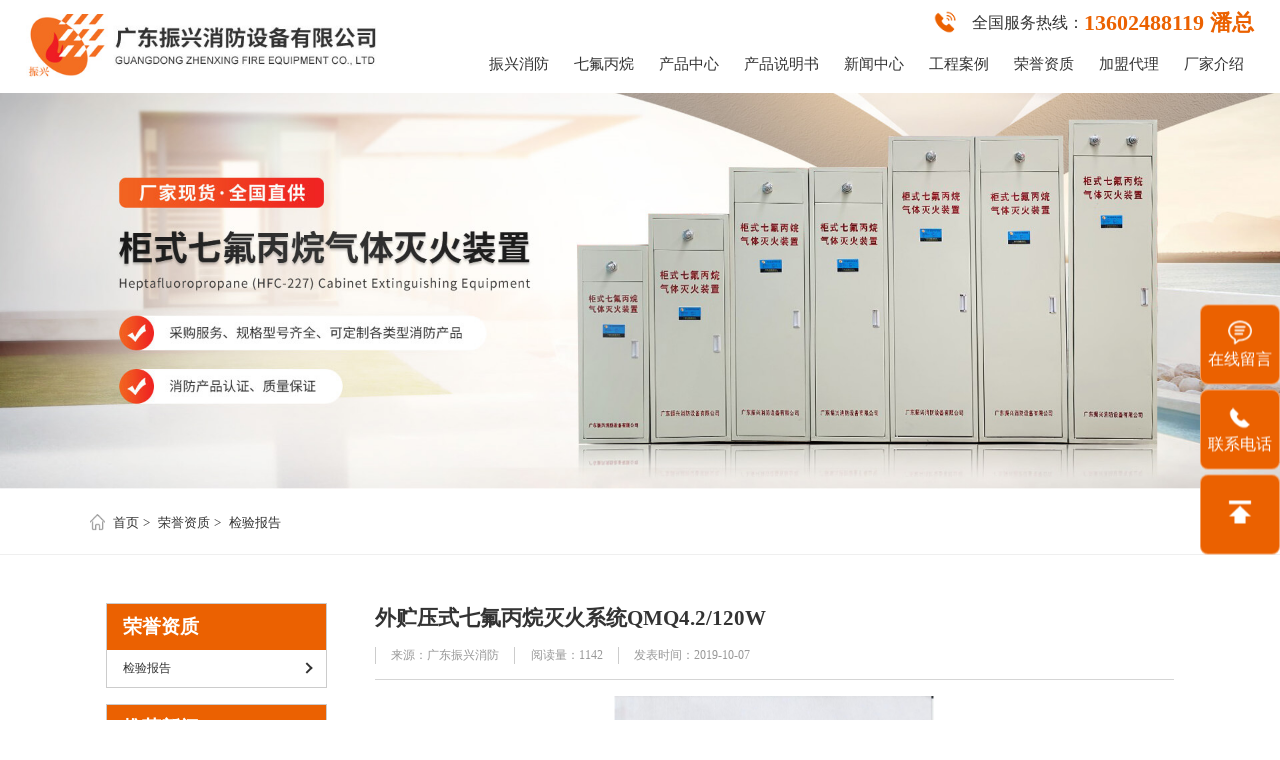

--- FILE ---
content_type: text/html;charset=utf-8
request_url: http://www.gdzhenxing.com/honor-jy/248.html
body_size: 6902
content:


<!DOCTYPE html>
<html>

<head>
    <meta charset="UTF-8" />
    <meta http-equiv="X-UA-Compatible" content="IE=edge" />
    <meta name="viewport"
          content="width=device-width, initial-scale=1.0,user-scalable=no,minimum-scale=1.0,maximum-scale=1.0"
          maximum-scale="1.0" />
    <meta name="format-detection" content="telephone=no">
    
<title>外贮压式七氟丙烷灭火系统QMQ4.2/120W_检验报告_广东振兴消防设备有限公司</title>
<meta name="keywords" content="七氟丙烷,气体灭火系统" />
<meta name="description" content="气体灭火系统哪家好,推荐[广东振兴消防],TEL:13602488119（潘总,微信同号）专注生产七氟丙烷气体灭火消防设备30年,拥有证件齐全的消防产品,厂家直销。" />
<link rel="shortcut icon" href="/skin/images/ico.ico">    <script src="/skin/js/rem.js"></script>
    <!-- swiper -->
    <link rel="stylesheet" href="/skin/plugins/swiper/css/swiper.min.css">
    <!-- 动画css -->
    <link rel="stylesheet" href="/skin/plugins/animate/animate.min.css">
    <!-- 页面样式 -->
    <link rel="stylesheet" href="/skin/css/style.css?t=1769361209" />
</head>

<body>
<div class="mxw-container">
    <!-- 头部 START -->
    <header>
        <!-- pc 端导航 -->
        <nav class="pc-nav">
            <div class="nav-top">
                <div class="mxw-box">
                    <!-- Logo -->
                    <a href="/" class="logo"><img src="/skin/images/logo.jpg" alt="" title="广东振兴消防设备有限公司"></a>
                    <div class="right">
                        <div class="tel">
                            <p>
                                <img src="/skin/images/img01.png" alt="" title="">
                                全国服务热线：
                                <strong>13602488119 潘总</strong>
                            </p>
                        </div>
                        <!--  -->
                        <ul class="pc-menu">
                            <li><a href="/">振兴消防</a></li>
                                                        <li><a href="/qfbwcp/">七氟丙烷</a>
                                                            </li>
                                                        <li><a href="/pro-qt/">产品中心</a>
                                                                <ul>
                                                                        <li> <a href="/pro-qt-gs/">柜式七氟丙烷灭火系统</a></li>
                                                                        <li> <a href="/pro-qt-gw/">管网七氟丙烷灭火装置</a></li>
                                                                        <li> <a href="/pro-qt-wz/">外贮压七氟丙烷灭火设备</a></li>
                                                                        <li> <a href="/pro-qt-xg/">悬挂七氟丙烷灭火装置</a></li>
                                                                        <li> <a href="/pro-qt-qf/">1230全氟己酮灭火装置</a></li>
                                                                        <li> <a href="/pro-qt-ga/">高压二氧化碳气体灭火装置</a></li>
                                                                        <li> <a href="/pro-qt-IG/">IG541混合气体灭火系统</a></li>
                                                                        <li> <a href="/pro-qt-IG100/">IG100气体灭火系统</a></li>
                                                                        <li> <a href="/pro-qt-gf/">悬挂超细干粉灭火装置</a></li>
                                                                        <li> <a href="/pro-cf/">厨房设备灭火装置</a></li>
                                                                        <li> <a href="/pro-fh/">防火卷帘</a></li>
                                                                        <li> <a href="/pro-qt-pm/">泡沫系统</a></li>
                                                                        <li> <a href="/pro-fpyxt/">防排烟系统</a></li>
                                                                        <li> <a href="/pro-dy/">挡烟垂壁</a></li>
                                                                        <li> <a href="/pro-xf/">消火栓箱</a></li>
                                                                        <li> <a href="/pro-kz/">抗震支架</a></li>
                                                                        <li> <a href="/pro-qt-sx/">水系统</a></li>
                                                                        <li> <a href="/pro-qt-miehuoqi/">灭火器</a></li>
                                                                    </ul>
                                                            </li>
                                                        <li><a href="/cpsms/">产品说明书</a>
                                                                <ul>
                                                                        <li> <a href="/qtmh/">气体灭火</a></li>
                                                                        <li> <a href="/hzfh/">火灾防护</a></li>
                                                                        <li> <a href="/xfgs/">消防给水</a></li>
                                                                        <li> <a href="/psmh/">喷水灭火</a></li>
                                                                        <li> <a href="/pmmh/">泡沫灭火</a></li>
                                                                        <li> <a href="/mhq/">灭火器</a></li>
                                                                        <li> <a href="/kzzj/">抗震支架</a></li>
                                                                    </ul>
                                                            </li>
                                                        <li><a href="/news/">新闻中心</a>
                                                                <ul>
                                                                        <li> <a href="/news-gs/">公司新闻</a></li>
                                                                        <li> <a href="/news-hy/">行业动态</a></li>
                                                                        <li> <a href="/news-cj/">常见问题</a></li>
                                                                    </ul>
                                                            </li>
                                                        <li><a href="/case/">工程案例</a>
                                                                <ul>
                                                                        <li> <a href="/case-qf/">七氟丙烷工程</a></li>
                                                                        <li> <a href="/case-fh/">防火卷帘工程</a></li>
                                                                        <li> <a href="/case-IG541/">IG541工程</a></li>
                                                                        <li> <a href="/case-CO2/">二氧化碳工程</a></li>
                                                                    </ul>
                                                            </li>
                                                        <li><a href="/honor/">荣誉资质</a>
                                                                <ul>
                                                                        <li> <a href="/honor-jy/">检验报告</a></li>
                                                                    </ul>
                                                            </li>
                                                        <li><a href="/jiameng/">加盟代理</a>
                                                            </li>
                                                        <li><a href="/aboutz/">厂家介绍</a>
                                                                <ul>
                                                                        <li> <a href="/about/">厂家简介</a></li>
                                                                        <li> <a href="/hezuohuoban/">合作伙伴</a></li>
                                                                    </ul>
                                                            </li>
                                                    </ul>
                    </div>
                </div>
            </div>
        </nav>

        <!-- 移动端导航 -->
        <div class="mxw-mob-nav pc-none">
            <div class="head">
                <!-- logo -->
                <a href="/" class="logo"><img src="/skin/images/logo.jpg" alt="" title="广东振兴消防设备有限公司"></a>
                <!-- 导航菜单按钮 -->
                <div class="menu-btn">
                    <i></i>
                    <i></i>
                    <i></i>
                </div>
            </div>
            <!-- 导航菜单列表 -->
            <div class="menus-box">
                <div class="menus">
                    <!-- 菜单头部 -->
                    <div class="menus-head">
                        <div class="text">网站导航</div>
                        <div class="mxw-close"></div>
                    </div>
                    <!-- 导航 -->
                    <ul>
                        <li><a href="/">振兴消防</a></li>
                                                <li><a href="/qfbwcp/">七氟丙烷</a>
                                                    </li>
                                                <li><a href="/pro-qt/">产品中心</a>
                                                        <ul>
                                                                <li> <a href="/pro-qt-gs/">柜式七氟丙烷灭火系统</a></li>
                                                                <li> <a href="/pro-qt-gw/">管网七氟丙烷灭火装置</a></li>
                                                                <li> <a href="/pro-qt-wz/">外贮压七氟丙烷灭火设备</a></li>
                                                                <li> <a href="/pro-qt-xg/">悬挂七氟丙烷灭火装置</a></li>
                                                                <li> <a href="/pro-qt-qf/">1230全氟己酮灭火装置</a></li>
                                                                <li> <a href="/pro-qt-ga/">高压二氧化碳气体灭火装置</a></li>
                                                                <li> <a href="/pro-qt-IG/">IG541混合气体灭火系统</a></li>
                                                                <li> <a href="/pro-qt-IG100/">IG100气体灭火系统</a></li>
                                                                <li> <a href="/pro-qt-gf/">悬挂超细干粉灭火装置</a></li>
                                                                <li> <a href="/pro-cf/">厨房设备灭火装置</a></li>
                                                                <li> <a href="/pro-fh/">防火卷帘</a></li>
                                                                <li> <a href="/pro-qt-pm/">泡沫系统</a></li>
                                                                <li> <a href="/pro-fpyxt/">防排烟系统</a></li>
                                                                <li> <a href="/pro-dy/">挡烟垂壁</a></li>
                                                                <li> <a href="/pro-xf/">消火栓箱</a></li>
                                                                <li> <a href="/pro-kz/">抗震支架</a></li>
                                                                <li> <a href="/pro-qt-sx/">水系统</a></li>
                                                                <li> <a href="/pro-qt-miehuoqi/">灭火器</a></li>
                                                            </ul>
                                                    </li>
                                                <li><a href="/cpsms/">产品说明书</a>
                                                        <ul>
                                                                <li> <a href="/qtmh/">气体灭火</a></li>
                                                                <li> <a href="/hzfh/">火灾防护</a></li>
                                                                <li> <a href="/xfgs/">消防给水</a></li>
                                                                <li> <a href="/psmh/">喷水灭火</a></li>
                                                                <li> <a href="/pmmh/">泡沫灭火</a></li>
                                                                <li> <a href="/mhq/">灭火器</a></li>
                                                                <li> <a href="/kzzj/">抗震支架</a></li>
                                                            </ul>
                                                    </li>
                                                <li><a href="/news/">新闻中心</a>
                                                        <ul>
                                                                <li> <a href="/news-gs/">公司新闻</a></li>
                                                                <li> <a href="/news-hy/">行业动态</a></li>
                                                                <li> <a href="/news-cj/">常见问题</a></li>
                                                            </ul>
                                                    </li>
                                                <li><a href="/case/">工程案例</a>
                                                        <ul>
                                                                <li> <a href="/case-qf/">七氟丙烷工程</a></li>
                                                                <li> <a href="/case-fh/">防火卷帘工程</a></li>
                                                                <li> <a href="/case-IG541/">IG541工程</a></li>
                                                                <li> <a href="/case-CO2/">二氧化碳工程</a></li>
                                                            </ul>
                                                    </li>
                                                <li><a href="/honor/">荣誉资质</a>
                                                        <ul>
                                                                <li> <a href="/honor-jy/">检验报告</a></li>
                                                            </ul>
                                                    </li>
                                                <li><a href="/jiameng/">加盟代理</a>
                                                    </li>
                                                <li><a href="/aboutz/">厂家介绍</a>
                                                        <ul>
                                                                <li> <a href="/about/">厂家简介</a></li>
                                                                <li> <a href="/hezuohuoban/">合作伙伴</a></li>
                                                            </ul>
                                                    </li>
                                            </ul>
                </div>
            </div>
        </div>
    </header>
    <!-- 头部 END -->


<!-- 主体 -->
<div class="aside-box ny-news-desc-box">
    <!-- 内页Banner START -->
    <div class="ny-banner"> <img src="/uploadfile/webuploader/2022-10-18/166608511682270.jpg" alt="广东振兴消防设备有限公司"></div>
    <!-- 内页Banner END -->


    <!-- 面包屑 START -->
    <div class="bread-crumbs">
        <div class="mxw-box">
            <div class="left">
                <a href='/'>首页</a>  <a href='/honor/'>荣誉资质</a>   <a href='/honor-jy/'>检验报告</a>             </div>
            <!-- 内页导航 -->
            <!--<div class="ny-navbar">
                                        <div class="ny-item  active"><a href=""></a> </div>
                                </div>-->
        </div>
    </div>
    <!-- 面包屑 END -->

    <div class="ny-news-desc">
        <div class="mxw-box mxw-ny-box">

            <!-- 侧边栏 START -->
            <aside class="click">
                <!-- 移动端二级菜单按钮 -->
                <div class="aside-btn-group pc-none">
                    <!-- 菜单按钮 -->
                    <div class="aside-btn aside-btn-menu" id="aside-btn-menu"><i></i><i></i><i></i></div>
                    <!-- 点击置顶 -->
                    <!--<div class="aside-btn aside-btn-top" id="goto-top"></div>-->
                </div>
                <!--  -->
                <div class="aside-itembox wow fadeInUp">
                    <div class="aside-item">
                        <div class="head">
                            <div class="cn">荣誉资质</div>
                        </div>
                        <div class="body">
                            <!-- 子分类 -->
                            <ul class="aside-nav">
                                                                        <li class="active"><a href="/honor-jy/"><span class="u-line-1">检验报告</span></a>
                                        </li>
                                                                    </ul>
                        </div>
                    </div>
                    <!-- 推荐新闻 -->
                    <div class="aside-item">
                        <div class="head">
                            <div class="cn">推荐新闻</div>
                        </div>
                        <div class="body">
                            <div class="recommended">
                                                                    <a href="/news-gs/726.html" class="u-line-1 rec-item">七氟丙烷气体灭火系统工作原理图与相关操作</a>
                                                                        <a href="/news-hy/1401.html" class="u-line-1 rec-item">重新了解防火卷帘，了解消防安全的重要性</a>
                                                                        <a href="/news-cj/1169.html" class="u-line-1 rec-item">钢质防火卷帘门GFYJ-300300-FY3-Cz-D-80发展前景怎么样？愿意选择用户多吗？</a>
                                                                        <a href="/news-hy/1072.html" class="u-line-1 rec-item">柜式七氟丙烷气体灭火系统单柜和双瓶如何选?</a>
                                                                        <a href="/news-cj/324.html" class="u-line-1 rec-item">你知道什么是挡烟垂壁吗？</a>
                                                                        <a href="/news-cj/710.html" class="u-line-1 rec-item">防护区设置IG541灭火系统遵循的十大规定</a>
                                                                        <a href="/news-cj/1150.html" class="u-line-1 rec-item">推车式二氧化碳灭火器 MTT/24有哪些优点？使用时有哪些注意事项？</a>
                                                                        <a href="/news-hy/367.html" class="u-line-1 rec-item">气体灭火系统施工前要注意的接口问题！</a>
                                                                </div>
                        </div>
                    </div>

                    <div class="pro_b mxw-box cr_show">
                        <div class="lg_x_t">
                            <span></span>
                            <p>产品推荐</p>
                        </div>
                        <ul>
                                                            <li>
                                    <a class="" title='特级防火卷帘' href="/pro-fh/97.html">
                                        <div class="image"><img src="/uploads/allimg/191114/1-191114162PS50.jpg"></div>
                                        <P class="u-line-1">特级防火卷帘 </P>
                                    </a>
                                </li>
                                                                <li>
                                    <a class="" title='消防防火卷帘' href="/pro-fh/513.html">
                                        <div class="image"><img src="/uploads/allimg/191207/4-19120F95RH08.jpg"></div>
                                        <P class="u-line-1">消防防火卷帘 </P>
                                    </a>
                                </li>
                                                                <li>
                                    <a class="" title='无机布挡烟垂壁' href="/pro-dy/507.html">
                                        <div class="image"><img src="/uploads/allimg/191207/4-19120G1012T22.jpg"></div>
                                        <P class="u-line-1">无机布挡烟垂壁 </P>
                                    </a>
                                </li>
                                                                <li>
                                    <a class="" title='组合式消火栓箱' href="/pro-xf/519.html">
                                        <div class="image"><img src="/uploads/allimg/191207/4-19120F919544N.jpg"></div>
                                        <P class="u-line-1">组合式消火栓箱 </P>
                                    </a>
                                </li>
                                                                <li>
                                    <a class="" title='50L悬挂式七氟丙烷灭火系统' href="/pro-qt-xg/497.html">
                                        <div class="image"><img src="/uploads/allimg/191207/4-19120G4044cQ.jpg"></div>
                                        <P class="u-line-1">50L悬挂式七氟丙烷灭火系统 </P>
                                    </a>
                                </li>
                                                                <li>
                                    <a class="" title='低倍数泡沫产生器' href="/pro-qt-pm/1022.html">
                                        <div class="image"><img src="/uploadfile/webuploader/2023-07-03/168835478674753.jpg"></div>
                                        <P class="u-line-1">低倍数泡沫产生器 </P>
                                    </a>
                                </li>
                                                                <li>
                                    <a class="" title='活动式柔性挡烟垂壁' href="/pro-dy/436.html">
                                        <div class="image"><img src="/uploads/allimg/191120/4-191120135445-lp.jpg"></div>
                                        <P class="u-line-1">活动式柔性挡烟垂壁 </P>
                                    </a>
                                </li>
                                                                <li>
                                    <a class="" title='150L柜式七氟丙烷灭火装置' href="/pro-qt-gs/472.html">
                                        <div class="image"><img src="/uploads/allimg/191207/1-19120F9542E23.jpg"></div>
                                        <P class="u-line-1">150L柜式七氟丙烷灭火装置 </P>
                                    </a>
                                </li>
                                                        </ul>
                    </div>

                    <!-- 联系我们 -->
                    <div class="aside-item">
                        <div class="head">
                            <div class="cn">联系我们</div>
                        </div>
                        <div class="body">
                            <div class="desc">
                                <p>广东振兴消防设备有限公司 </p>
                                <p>邮箱：pyzx119@163.com </p>
                                <p>电话：13602488119 潘总 </p>
                                <p>地址：广州市番禺区桥南街陈涌村陈涌路222号101铺 </p>
                            </div>
                        </div>
                    </div>
                </div>
            </aside>
            <!-- 侧边栏 END -->
            <main>
                <div class="title">外贮压式七氟丙烷灭火系统QMQ4.2/120W</div>
                <div class="info">
                    <div class="text text2">来源：广东振兴消防</div>
                    <div class="text text3" id="cick">阅读量：1141</div>
                    <div class="text text4">发表时间：2019-10-07</div>
                </div>
                <div class="article">
                    <div style="text-align: center;">
	<img alt="检验报告 外贮压式七氟丙烷灭火系统QMQ4.2/120W" src="/uploads/allimg/191007/2-19100G12U3500.jpg" style="width: 600px; height: 450px;" /><br />
	<br />
	<br />
	<br />
	<br />
	<br />
	<br />
	<br />
	<img alt="检验报告 外贮压式七氟丙烷灭火系统QMQ4.2/120W" src="/uploads/allimg/191007/2-19100G12919231.jpg" style="width: 600px; height: 450px;" /></div>
                </div>
                <!-- 上一篇下一篇 -->
                <div class="mxw-btn">
                    <div class="mxw-prev"><span>上一篇：</span><a href='/honor-jy/249.html' title='外贮压式七氟丙烷灭火系统QMQ4.2/150W'>外贮压式七氟丙烷灭火系统QMQ4.2/150W</a></div>
                    <div class="mxw-next"><span>下一篇：</span><a href='/honor-jy/247.html' title='外贮压式七氟丙烷灭火系统QMQ4.2/90W'>外贮压式七氟丙烷灭火系统QMQ4.2/90W</a></div>
                </div>
            </main>
        </div>
    </div>




</div>










<footer>
        <!--  -->
    <div class="foot-top">
        <div class="mxw-box">
            <!--  -->
            <div class="bottom">
                <!-- 底部联系方式 -->
                <div class="foot-contact">
                    <div class="head">联系方式</div>
                    <div class="desc">
                        <p>全国咨询热线：<strong>13602488119 潘总</strong></p>
                        <p>邮箱:pyzx119@163.com<br />
电话:（020）66607533<br />
地址:广州市番禺区桥南街陈涌村陈涌路222号101铺</p>
                        <p>振兴消防设备是一家专业的气体灭火系统厂家，如果您有这方面的气体消防需求，欢迎咨询:<a href="http://www.gdzhenxing.com">七氟丙烷灭火系统</a>的客服，期待您的来电！</p>
                    </div>
                </div>
                <div class="foot_hz">
                    <div class="head">合作伙伴</div>
                    <div class="desc">
                        <ul class="hezuoo">
                            <li><a href="https://baike.baidu.com/item/%E4%B8%83%E6%B0%9F%E4%B8%99%E7%83%B7/775494?fr=aladdin" rel="nofollow">七氟丙烷</a></li>
                            <li><a href="https://tieba.baidu.com/f?kw=%C6%DF%B7%FA%B1%FB%CD%E9&amp;fr=ala0&amp;tpl=5" rel="nofollow">七氟丙烷吧</a></li>
                            <li><a href="https://baike.baidu.com/item/%E6%B0%94%E4%BD%93%E7%81%AD%E7%81%AB%E7%B3%BB%E7%BB%9F/4481496?fr=aladdin" rel="nofollow">气体灭火系统</a></li>
                            <li><a href="http://www.gdzhenxing.com">七氟丙烷</a></li>
                            <li><a href="https://baike.baidu.com/item/%E6%B0%94%E4%BD%93%E7%81%AD%E7%81%AB/10559364" rel="nofollow">气体灭火</a></li>
                           
                        </ul>
                    </div>
                </div>
                <!-- 底部二维码 -->
                <div class="foot-qr">
                    <div class="head">欢迎联系我们</div>
                    <div class="qr">
                        <img src="/uploadfile/2024-04/1713749250.png" alt="" title="">
                        <div class="text">微信扫码 关注我们</div>
                    </div>
                </div>
            </div>
        </div>
    </div>
    <!-- 版权信息 -->
    <div class="mxw-copyright">
        <div class="mxw-box">
            <div>COPYRIGHT 2029 广东振兴消防设备有限公司 , 欢迎来电咨询！版权所有 | 备案号：<a href="https://beian.miit.gov.cn/"  rel="nofollow"  target="_blank" title="备案号" >粤ICP备17131228号</a> </div>
            <!-- 技术支持 -->
           
        </div>
    </div>
</footer>




<!-- 工具栏 START -->
<!-- 移动端工具栏占位 -->
<div id="tool-occupy" class="pc-none" style="height: 62px;"></div>

<!-- PC 端 -->
<div class="mxw-tool m-none">
    <!-- <a href="javascript:;" class="tool-item">
        <div class="icon"><img src="/skin/images/tool_icon/pc-kefu.png" alt="" title=""></div>
        <div class="text">在线咨询</div>
    </a> -->
    <a href="/contact/" class="tool-item" rel="nofollow">
        <div class="icon"><img src="/skin/images/tool_icon/pc-contact.png" alt="" title=""></div>
        <div class="text">在线留言</div>
    </a>
    <a href="tel:13602488119 潘总" class="tool-item" rel="nofollow">
        <div class="icon"><img src="/skin/images/tool_icon/pc-phone.png" alt="" title=""></div>
        <div class="text">联系电话</div>
        <div class="tool-content m-none">
            <p><strong>咨询热线</strong></p>
            <p>13602488119 潘总</p>
        </div>
    </a>
    <!-- 置顶按钮 -->
    <a href="javascript:;" class="tool-item" id="goto-top2" rel="nofollow">
        <div class="icon"><img src="/skin/images/tool_icon/pc-top.png" alt="" title=""></div>
    </a>
</div>

<!-- 移动端 (最多放5个菜单，文本最多放4个字) -->
<div class="mxw-tool pc-none">
    <a href="/" class="tool-item">
        <div class="icon"><img src="/skin/images/tool_icon/m-home.png" alt="" title=""></div>
        <div class="u-line-1 text">首页</div>
    </a>
    <a href="/pro-qt/" class="tool-item">
        <div class="icon"><img src="/skin/images/tool_icon/m-product.png" alt="" title=""></div>
        <div class="u-line-1 text">产品中心</div>
    </a>
    <a href="/contact/" class="tool-item">
        <div class="icon"><img src="/skin/images/tool_icon/m-contact.png" alt="" title=""></div>
        <div class="u-line-1 text">联系</div>
    </a>
</div>
<!-- 工具栏 END -->

</div>
<!-- jquery -->
<script src="/skin/plugins/jQuery/jquery1.11.3.min.js"></script>
<!-- swiper -->
<script src="/skin/plugins/swiper/js/swiper.min.js"></script>
<!-- wow.js -->
<script src="/skin/plugins/wow/wow.min.js"></script>
<!-- 公共js -->
<script src="/skin/js/common.js"></script>
<!-- 页面js -->
<script src="/skin/js/main.js"></script>


<script>

    //防止右击打开图片，拖拽图片
    var img=$("img");
    img.on("contextmenu",function(){return false;});
    img.on("dragstart",function(){return false;});
    //防止复制粘贴文字
    document.oncontextmenu=new Function("event.returnValue=false");
    document.onselectstart=new Function("event.returnValue=false");

</script>
<script> 

document.body.onselectstart=document.body.oncontextmenu=function(){return false;};

</script>



<!--友盟开始--> <script type="text/javascript">var cnzz_protocol = (("https:" == document.location.protocol) ? "https://" : "http://");document.write(unescape("%3Cspan id='cnzz_stat_icon_1276828021'%3E%3C/span%3E%3Cscript src='" + cnzz_protocol + "s23.cnzz.com/z_stat.php%3Fid%3D1276828021%26show%3Dpic' type='text/javascript'%3E%3C/script%3E"));</script><!--友盟结束-->
  <!--百度统计代码开始-->
<script>
var _hmt = _hmt || [];
(function() {
  var hm = document.createElement("script");
  hm.src = "https://hm.baidu.com/hm.js?5c80688e6bef536c2a63a6b007991854";
  var s = document.getElementsByTagName("script")[0]; 
  s.parentNode.insertBefore(hm, s);
})();
</script>


  <!--百度统计代码结束-->
  
  
   <!--53客服开始-->
<script>(function() {var _53code = document.createElement("script");_53code.src = "https://tb.53kf.com/code/code/4c75965721b0cee9786570fbee5f095c9/2";var s = document.getElementsByTagName("script")[0]; s.parentNode.insertBefore(_53code, s);})();</script>
  <!--53客服结束--> 

<!--搜狗-->
  <script>
(function(){
var src = "https://jspassport.ssl.qhimg.com/11.0.1.js?d182b3f28525f2db83acfaaf6e696dba";
document.write('<script src="' + src + '" id="sozz"><\/script>');
})();
</script>
 <div style="
    font-size: x-small;
    text-align: center;
"><a href="../qifu/">七氟丙烷气体灭火</a> | 
<a href="../qiti/">气体灭火装置</a> | 
<a href="../fanghuo/">防火卷帘厂家</a> | 
<a href="../dangyan/">挡烟垂壁</a> | 
<a href="../xiaofang/">消防栓箱</a></div>
<script>
    
</script>

<!--自动推送开始-->
<script>
    (function(){
        var bp = document.createElement('script');
        var curProtocol = window.location.protocol.split(':')[0];
        if (curProtocol === 'https') {
            bp.src = 'https://zz.bdstatic.com/linksubmit/push.js';
        }
        else {
            bp.src = 'http://push.zhanzhang.baidu.com/push.js';
        }
        var s = document.getElementsByTagName("script")[0];
        s.parentNode.insertBefore(bp, s);
    })();
</script>

<!--自动推送结束-->



</body>
<script>
    $(function() {
        $.ajax({
            data: {
                id: 248            },
            url: "/source/click.php",
            success: function(data) {
                $('#cick').text("阅读量：" + data);

            }
        });
    })
</script>

</html>


--- FILE ---
content_type: text/css
request_url: http://www.gdzhenxing.com/skin/css/style.css?t=1769361209
body_size: 24100
content:
@charset "UTF-8";

/* ==================== 重置默认样式 start ==================== */

* {

  padding: 0;

  margin: 0;

  box-sizing: border-box;

  font-family: "Microsoft YaHei", "微软雅黑", "Microsoft JhengHei", "华文细黑", "STHeiti", "MingLiu";

}

*:before,

*:after {

  vertical-align: middle;

  box-sizing: border-box;

}

html {

  margin: 0 auto;

}

ul,

li,

ol {

  list-style: none;

}

em {

  font-style: normal;

}

img {

  vertical-align: middle;

  max-width: 100%;

}

a {

  color: inherit;

  text-decoration: none;

  outline: none;

  -webkit-backface-visibility: hidden;

}

a:hover {

  text-decoration: none;

}

a:focus {

  outline: none;

}

input:focus,

select:focus,

textarea:focus {

  outline: -webkit-focus-ring-color auto 0;

}

button,

input,

textarea {

  border: 0;

  outline: none;

  background: none;

}

button {

  cursor: pointer;

  display: block;

}

input:-internal-autofill-previewed,

textarea:-internal-autofill-previewed,

input:-internal-autofill-selected,

textarea:-internal-autofill-selected {

  -webkit-text-fill-color: inherit !important;

  transition: background-color 5000s ease-in-out 0s !important;

}

table {

  border-collapse: collapse;

  border-spacing: 0;

}

th,

td {

  vertical-align: middle;

}

i {

  font-style: inherit;

}

#map label {

  max-width: initial;

}

#map img {

  max-width: initial;

}

/* ==================== 重置默认样式 end ==================== */

/* ==================== 常用样式 start ==================== */

/* 清除浮动 */

.clearfix {

  display: block;

  zoom: 1;

}

.clearfix:after {

  content: " ";

  display: block;

  font-size: 0;

  height: 0;

  clear: both;

  visibility: hidden;

}

/* bootstart ul */

ul,

h1,

h2,

h3,

h4,

li,

p {

  padding: 0;

  margin: 0;

}

/* 外层容器样式 */

section {

  overflow: hidden;

}

/* 通用正文样式 */

article {

  font-size: 18px;

  line-height: 1.8;

  text-align: justify;

  color: #333;

}

/* 图片统一动画 */

.mxw-image {

  overflow: hidden;

}

.mxw-image:hover img {

  transform: scale(1.1);

}

.mxw-image img {

  transition: all 0.4s;

  width: 100%;

}

/* ==================== 常用样式 end ==================== */

/* ==================== 置顶按钮 start ==================== */

#goto-top {

  position: fixed;

  z-index: 10;

  right: 0.3333rem;

  bottom: 10%;

  width: 0.6667rem;

  height: 0.6667rem;

  cursor: pointer;

  background: #eb6100;

  display: flex;

  align-items: center;

  justify-content: center;

  border-radius: 2px;

  transition: all 0.4s;

  visibility: hidden;

  opacity: 0;

  border: 1px solid #fff;

}

#goto-top.active {

  visibility: visible;

  opacity: 1;

}

#goto-top:after {

  content: "";

  display: block;

  width: 0.2333rem;

  height: 0.2333rem;

  border-top: 2px solid #fff;

  border-right: 2px solid #fff;

  transform: rotate(-45deg);

  margin-top: 6px;

}

@media screen and (max-width: 1200px) {

  #goto-top {

    width: 30px;

    height: 30px;

    right: 10px;

  }

}

/* ==================== 置顶按钮 end ==================== */

/* ==================== 文本行数限制 start ==================== */

.u-line-1 {

  overflow: hidden;

  white-space: nowrap;

  text-overflow: ellipsis;

}

.u-line-2 {

  -webkit-line-clamp: 2;

}

.u-line-3 {

  -webkit-line-clamp: 3;

}

.u-line-4 {

  -webkit-line-clamp: 4;

}

.u-line-5 {

  -webkit-line-clamp: 5;

}

.u-line-6 {

  -webkit-line-clamp: 6;

}

.u-line-2,

.u-line-3,

.u-line-4,

.u-line-5,

.u-line-6 {

  overflow: hidden;

  word-break: break-all;

  text-overflow: ellipsis;

  display: -webkit-box;

  -webkit-box-orient: vertical;

}

/* ==================== 文本行数限制 end ==================== */

/* ==================== flex通用布局 start ==================== */

.u-flex {

  display: flex;

  flex-direction: row;

  align-items: center;

}

.u-flex-wrap {

  flex-wrap: wrap;

}

.u-flex-nowrap {

  flex-wrap: nowrap;

}

.u-flex-col {

  flex-direction: column;

}

.u-grow-1 {

  flex-grow: 1;

}

.u-col-center {

  align-items: center;

}

.u-col-top {

  align-items: flex-start;

}

.u-col-bottom {

  align-items: flex-end;

}

.u-row-center {

  justify-content: center;

}

.u-row-left {

  justify-content: flex-start;

}

.u-row-right {

  justify-content: flex-end;

}

.u-row-between {

  justify-content: space-between;

}

.u-row-around {

  justify-content: space-around;

}

/* ==================== flex通用布局 end ==================== */

/* ==================== 通用布局 start ==================== */

@media screen and (min-width: 1200px) {

  .u-row-2,

  .u-row-3,

  .u-row-4,

  .u-row-5,

  .u-row-6 {

    display: flex;

    align-items: stretch;

    justify-content: flex-start;

    flex-wrap: wrap;

  }

  .u-row-2 > .u-col {

    width: 48%;

  }

  .u-row-2 > .u-col:nth-child(2n) {

    margin-left: 4%;

  }

  .u-row-2 > .u-col:nth-child(2) ~ .u-col {

    margin-top: 4%;

  }

  .u-row-3 > .u-col {

    width: 32%;

  }

  .u-row-3 > .u-col:nth-child(3n-1) {

    margin-left: 2%;

    margin-right: 2%;

  }

  .u-row-3 > .u-col:nth-child(3) ~ .u-col {

    margin-top: 2%;

  }

  .u-row-4 > .u-col {

    width: 23.5%;

    margin-right: 2%;

  }

  .u-row-4 > .u-col:nth-child(4n) {

    margin-right: 0%;

  }

  .u-row-4 > .u-col:nth-child(4) ~ .u-col {

    margin-top: 2%;

  }

  .u-row-5 > .u-col {

    width: 18.4%;

    margin-right: 2%;

  }

  .u-row-5 > .u-col:nth-child(5n) {

    margin-right: 0%;

  }

  .u-row-5 > .u-col:nth-child(5) ~ .u-col {

    margin-top: 2%;

  }

  .u-row-6 > .u-col {

    width: 15%;

    margin-right: 2%;

  }

  .u-row-6 > .u-col:nth-child(6n) {

    margin-right: 0%;

  }

  .u-row-6 > .u-col:nth-child(6) ~ .u-col {

    margin-top: 2%;

  }

}

@media screen and (max-width: 1200px) {

  .u-row-2,

  .u-row-3,

  .u-row-4,

  .u-row-5,

  .u-row-6 {

    display: flex;

    align-items: stretch;

    justify-content: flex-start;

    flex-wrap: wrap;

  }

  .u-row-2 .u-col {

    width: 100%;

  }

  .u-row-2 .u-col:nth-child(1) ~ .u-col {

    margin-top: 2%;

  }

  .u-row-3 > .u-col,

  .u-row-4 > .u-col,

  .u-row-5 > .u-col,

  .u-row-6 > .u-col {

    width: 48%;

  }

  .u-row-3 > .u-col:nth-child(2n),

  .u-row-4 > .u-col:nth-child(2n),

  .u-row-5 > .u-col:nth-child(2n),

  .u-row-6 > .u-col:nth-child(2n) {

    margin-left: 4%;

  }

  .u-row-3 > .u-col:nth-child(2) ~ .u-col,

  .u-row-4 > .u-col:nth-child(2) ~ .u-col,

  .u-row-5 > .u-col:nth-child(2) ~ .u-col,

  .u-row-6 > .u-col:nth-child(2) ~ .u-col {

    margin-top: 4%;

  }

}

/* ==================== 通用布局 end ==================== */

/* ==================== 动画 start ==================== */

@keyframes arrowAnimate {

  0% {

    transform: translate(0rem, 0rem);

  }

  50% {

    transform: translate(0rem, -0.1667rem);

  }

  100% {

    transform: translate(0rem, 0rem);

  }

}

/* ==================== 动画 end ==================== */

/* ==================== 头部 start ==================== */

header {

  position: relative;

  z-index: 99;

  width: 100%;

}

header.fixed {

  position: fixed;

  top: 0;

  left: 0;

  width: 100%;

}

header .pc-nav .welcome {

  border-bottom: 1px solid #e5e5e5;

}

header .pc-nav .welcome > .mxw-box {

  display: flex;

  align-items: center;

  justify-content: space-between;

  font-size: 14px;

  color: #888;

  padding: 10px 0;

}

header .pc-nav .welcome a:hover {

  color: #eb6100;

}

header .pc-nav .nav-top > .mxw-box {

  display: flex;

  align-items: center;

  justify-content: space-between;

}

header .pc-nav .nav-top .logo {

  width: 480px;

  flex-shrink: 0;

  margin-right: 40px;

}

header .pc-nav .nav-top .tel {

  padding-top: 20px;

}

header .pc-nav .nav-top .tel p {

  display: flex;

  align-items: center;

  justify-content: flex-end;

  font-size: 18px;

  color: #333;

  line-height: 1.2;

}

header .pc-nav .nav-top .tel p img {

  width: 25px;

  flex-shrink: 0;

  margin-right: 14px;

}

header .pc-nav .nav-top .tel p strong {

  font-size: 32px;

  color: #eb6100;

  display: block;

  line-height: 1.1;

}

header .pc-menu {

  display: flex;

  align-items: center;

  min-width: 0;

  flex-grow: 1;

  position: relative;

}

header .pc-menu > li {

  display: flex;

  align-items: center;

  justify-content: center;

  text-align: center;

  padding-top: 20px;

  padding-bottom: 20px;

  margin-right: 10px;

}

header .pc-menu > li:last-child {

  margin-right: 0;

}

header .pc-menu > li:hover > a {

  background-color: #eb6100;

  border-radius: 4px;

  color: #fff !important;

}

header .pc-menu > li:hover > ul {

  visibility: visible;

  opacity: 1;

}

header .pc-menu > li ul {

  display: flex;

  flex-wrap: wrap;

  background-color: #fff;

  width: 100%;

  position: relative;

  visibility: hidden;

  opacity: 0;

  transition: opacity 0.4s, transform 0.4s, visibility 0s;

}

header .pc-menu > li ul:hover {

  opacity: 1;

  visibility: visible;

}

header .pc-menu > li ul li.active > ul,

header .pc-menu > li ul li:hover > ul {

  opacity: 1;

  visibility: visible;

  z-index: 9;

}

header .pc-menu > li ul li a {

  position: relative;

}

header .pc-menu > li ul a {

  display: block;

  white-space: nowrap;

  text-overflow: ellipsis;

  width: 100%;

  overflow: hidden;

  font-size: 0.2667rem;

  color: #333;

  line-height: 1.2;

  padding: 0.2333rem;

}

header .pc-menu > li > a {

  font-size: 18px;

  color: #333;

  text-align: center;

  display: flex;

  align-items: center;

  justify-content: center;

  z-index: 9;

  position: relative;

  padding: 10px 15px;

  line-height: 1.2;

  width: 100%;

}

header .pc-menu > li > ul {

  border-top: 1px solid #ddd;

  box-shadow: 0 0 10px -2px rgba(0, 0, 0, 0.14);

  position: absolute;

  top: 100%;

  left: 0;

}

header .pc-menu > li > ul > li {

  width: 23.5%;

  margin-right: 2%;

}

header .pc-menu > li > ul > li:nth-child(4n) {

  margin-right: 0;

}

header .pc-menu > li > ul > li:nth-child(4n) > a:after {

  display: none;

}

header .pc-menu > li > ul > li > a {

  position: relative;

}

header .pc-menu > li > ul > li > a.active,

header .pc-menu > li > ul > li > a:hover {

  background-color: rgba(0, 0, 0, 0.04);

}

header .pc-menu > li > ul > li > ul {

  position: absolute;

  left: 3.3333rem;

  top: 0;

  border-left: 1px solid #ddd;

}

header .pc-menu > li > ul > li > ul > li > ul {

  position: absolute;

  left: 3.3333rem;

  top: 0;

  border-left: 1px solid #ddd;

}

@media screen and (max-width: 1740px) {

  header .pc-nav .mxw-box {

    max-width: 96%;

  }

}

@media screen and (max-width: 1600px) {

  header .pc-nav .nav-top .logo {

    width: 420px;

  }

  header .pc-nav .nav-top .tel {

    padding-top: 10px;

  }

  header .pc-nav .nav-top .tel p {

    font-size: 16px;

  }

  header .pc-nav .nav-top .tel p strong {

    font-size: 25px;

  }

  header .pc-menu > li {

    padding-top: 15px;

    padding-bottom: 15px;

  }

  header .pc-menu > li > a {

    font-size: 16px;

  }

}

@media screen and (max-width: 1500px) {

  header .pc-nav .nav-top .logo {

    width: 350px;

  }

  header .pc-menu > li {

    padding-top: 10px;

    padding-bottom: 10px;

  }

  header .pc-menu > li > a {

    font-size: 15px;

  }

}

@media screen and (max-width: 1360px) {

  header .pc-nav .nav-top .logo {

    margin-right: 20px;

  }

  header .pc-nav .nav-top .tel p strong {

    font-size: 22px;

  }

  header .pc-menu > li > a {

    padding-left: 10px;

    padding-right: 10px;

  }

  header .pc-menu > li {

    margin-right: 5px;

  }

}

/* ==================== 头部 end ==================== */

/* ==================== 移动端头部 start ==================== */

@media screen and (max-width: 1200px) {

  header {

    z-index: 99999;

  }

  .mxw-mob-nav .head {

    font-size: 0;

    padding-left: 12px;

    padding-right: 12px;

    display: flex;

    align-items: center;

    justify-content: space-between;

    height: 60px;

    width: 100%;

    transform: translateX(-50%);

    position: fixed;

    top: 0;

    left: 50%;

    z-index: 99;

    background-color: #fff;

    box-shadow: 0 0 10px -2px rgba(0, 0, 0, 0.2);

  }

  .mxw-mob-nav .logo {

    display: block;

    flex-shrink: 0;

  }

  .mxw-mob-nav .logo img {

    height: 48px;

  }

  .mxw-mob-nav .menu-btn {

    flex-shrink: 0;

    width: 26px;

    height: 20px;

    cursor: pointer;

    outline: none;

    display: flex;

    flex-flow: column;

    justify-content: space-between;

    align-items: center;

  }

  .mxw-mob-nav .menu-btn i {

    display: block;

    width: 100%;

    height: 3px;

    border-radius: 100px;

    background-color: #333;

  }

  .mxw-mob-nav .menus-box {

    position: fixed;

    width: 100%;

    height: 100%;

    top: 0;

    right: 50%;

    z-index: 9999;

    background: rgba(0, 0, 0, 0.5);

    visibility: hidden;

    opacity: 0;

    transform: translateX(50%);

  }

  .mxw-mob-nav .menus-box.active {

    visibility: visible;

    opacity: 1;

  }

  .mxw-mob-nav .menus-box.active .menus {

    transform: translateX(0);

  }

  .mxw-mob-nav .menus {

    width: 60%;

    height: 100%;

    margin-right: 0;

    margin-left: auto;

    background: #fff;

    transform: translateX(100%);

    transition: all 0.5s;

    display: flex;

    align-items: flex-start;

    justify-content: flex-start;

    flex-flow: column;

  }

  .mxw-mob-nav .menus > ul {

    width: 100%;

    overflow: auto;

  }

  .mxw-mob-nav .menus > ul > li.active > a {

    background-color: rgba(0, 0, 0, 0.07);

  }

  .mxw-mob-nav .menus > ul > li.active > ul {

    display: block;

  }

  .mxw-mob-nav .menus > ul > li > a {

    display: block;

    width: 100%;

    padding: 15px 18px;

    font-size: 14px;

    color: #555;

    white-space: nowrap;

    overflow: hidden;

    text-overflow: ellipsis;

  }

  .mxw-mob-nav .menus > ul > li > a.sub:after {

    content: "";

    display: inline-block;

    vertical-align: middle;

    width: 0;

    height: 0;

    border-top: 4px solid #555;

    border-left: 4px solid transparent;

    border-right: 4px solid transparent;

    border-bottom: 0;

    margin-left: 10px;

  }

  .mxw-mob-nav .menus > ul > li > ul {

    display: none;

    padding: 0px 24px;

  }

  .mxw-mob-nav .menus > ul > li > ul > li > a {

    font-size: 14px;

    color: #888;

    white-space: nowrap;

    overflow: hidden;

    text-overflow: ellipsis;

    display: block;

    line-height: 36px;

    height: 36px;

    border-bottom: 1px solid #f3f3f3;

  }

  .mxw-mob-nav .menus-head {

    width: 100%;

    flex-shrink: 0;

    display: flex;

    align-items: center;

    justify-content: space-between;

    background: #F8F8F8;

    border-bottom: 0.6px solid #eee;

    font-size: 16.8px;

    font-weight: bold;

    line-height: 54px;

    height: 54px;

    padding-left: 18px;

    padding-right: 18px;

  }

  .mxw-mob-nav .menus-head .text {

    color: #333;

    line-height: 1.2;

  }

  .mxw-mob-nav .menus-head .mxw-close {

    flex-shrink: 0;

    width: 20px;

    height: 20px;

    cursor: pointer;

    outline: none;

    position: relative;

    transform: rotate(45deg);

  }

  .mxw-mob-nav .menus-head .mxw-close:before,

  .mxw-mob-nav .menus-head .mxw-close:after {

    content: "";

    display: block;

    border-radius: 100px;

    position: absolute;

    left: 50%;

    top: 50%;

    background-color: #333;

    transform: translate(-50%, -50%);

  }

  .mxw-mob-nav .menus-head .mxw-close:before {

    width: 2px;

    height: 100%;

  }

  .mxw-mob-nav .menus-head .mxw-close:after {

    width: 100%;

    height: 2px;

  }

}

/* ==================== 移动端头部 end ==================== */

/* ==================== 轮播图 start ==================== */

.mxw-banner {

  font-size: 0;

  position: relative;

}

.mxw-banner .swiper-slide {

  overflow: hidden;

}

.mxw-banner .swiper-slide img {

  width: 100%;

}

.mxw-banner .swiper-pagination {

  width: 100%;

  display: flex;

  justify-content: center;

  align-items: center;

  position: absolute;

  bottom: 20px;

  right: 50%;

  transform: translateX(50%);

  left: auto;

}

.mxw-banner .swiper-pagination .swiper-pagination-bullet {

  width: 12px;

  height: 12px;

  border-radius: 100px;

  opacity: 1;

  margin-left: 10px;

  margin-right: 10px;

  background-color: #fff;

  transition: width 0.4s;

}

.mxw-banner .swiper-pagination .swiper-pagination-bullet.swiper-pagination-bullet-active {

  width: 32px;

  opacity: 1;

}

.mxw-banner .swiper-button-next,

.mxw-banner .swiper-button-prev {

  width: 75px;

  height: 75px;

  border-radius: 0;

  display: flex;

  align-items: center;

  justify-content: center;

  background-color: rgba(0, 0, 0, 0.33);

  background-image: none;

  outline: none;

  z-index: 99;

  border-radius: 100%;

  opacity: 0.2;

  transition: opacity 0.4s;

}

.mxw-banner .swiper-button-next:hover,

.mxw-banner .swiper-button-prev:hover {

  opacity: 1;

}

.mxw-banner .swiper-button-next {

  right: 40px;

}

.mxw-banner .swiper-button-prev {

  left: 40px;

}

.mxw-banner .banner-swiper {

  --swiper-navigation-color: #fff;

  /* 单独设置按钮颜色 */

  --swiper-navigation-size: 24px;

  /* 设置按钮大小 */

}

@media screen and (min-width: 1790px) {

  .mxw-banner img {

    min-width: 1920px;

  }

}

@media screen and (max-width: 1200px) {

  .mxw-banner .swiper-pagination {

    padding-right: 0px;

    bottom: 10px;

    max-width: 80%;

  }

  .mxw-banner .swiper-pagination .swiper-pagination-bullet {

    margin: 0 5px;

    font-size: 14px;

    width: 8px;

    height: 8px;

  }

  .mxw-banner .swiper-pagination .swiper-pagination-bullet.swiper-pagination-bullet-active {

    width: 25px;

  }

  .mxw-banner .swiper-button-next,

  .mxw-banner .swiper-button-prev {

    display: none;

  }

  .mxw-banner .banner-text {

    width: 90%;

  }

  .mxw-banner .banner-text .text1 {

    font-size: 16px;

    margin-bottom: 10px;

  }

  .mxw-banner .banner-text .text2 {

    font-size: 12px;

    margin-bottom: 15px;

  }

  .mxw-banner .banner-text .mxw-more {

    width: auto;

    height: auto;

    line-height: inherit;

    font-size: 12px;

    padding: 6px 20px;

  }

}

/* ==================== 轮播图 end ==================== */

/* ==================== 分页样式 start ==================== */

.mxw-pagination {

  margin-top: 50px;

  font-size: 12px;

  display: flex;

  align-items: center;

  justify-content: center;

  flex-wrap: wrap;

}

.mxw-pagination  a,.mxw-pagination span {

  padding: 6px 12px;

  font-size: 14px;

  color: #666;

  line-height: 1.2;

  border: 1px solid #ccc;

  margin: 4px;  display: inline-block;

}

.mxw-pagination  a.current,

.mxw-pagination  a:hover {

  background-color: #eb6100;

  color: #fff !important;

}

.mxw-pagination  a:first-child {

  margin-left: 0;

}

.mxw-pagination  a:last-child {

  margin-right: 0;

}

@media screen and (max-width: 1200px) {

  .mxw-pagination {

    margin-top: 30px;

  }

  .mxw-pagination  a {

    font-size: 12px;

    margin: 2px;

    padding: 8px 10px;

  }

}

/* ==================== 分页样式 end ==================== */

/* ==================== 通用标题 start ==================== */

.mxw-title {

  margin-bottom: 1.1667rem;

  text-align: center;

}

.mxw-title .text1 {

  color: #d7d7d7;

  font-size: 68px;

  line-height: 1.2;

  font-weight: bold;

  position: relative;

  display: block;

  line-height: 1;

}

.mxw-title .text1:after {

  content: "";

  display: block;

  width: 100%;

  height: 100%;

  position: absolute;

  bottom: 0;

  background-image: linear-gradient(to bottom, rgba(255, 255, 255, 0), #ffffff);

}

.mxw-title .text2 {

  margin-top: -20px;

  font-size: 44px;

  font-weight: bold;

  color: #333;

  line-height: 1.2;

}

.mxw-title .text2 span {

  color: #eb6100;

}

.mxw-title .text2 .content {

  display: inline-block;

  position: relative;

  padding: 0 30px;

}

.mxw-title .text2 .content:before,

.mxw-title .text2 .content:after {

  content: "";

  display: block;

  background: url(../images/img44.png) no-repeat center;

  width: 20px;

  height: 20px;

  position: absolute;

  top: 50%;

  transform: translateY(-50%);

  background-size: 100%;

}

.mxw-title .text2 .content:before {

  left: -20px;

}

.mxw-title .text2 .content:after {

  right: -20px;

}

.mxw-title .text3 {

  font-size: 18px;

  color: #666;

  line-height: 1.2;

  text-align: center;

  margin-top: 15px;

}

@media screen and (max-width: 1200px) {

  .mxw-title {

    margin-bottom: 30px;

  }

  .mxw-title .text1 {

    font-size: 32px;

  }

  .mxw-title .text2 {

    font-size: 22px;

    margin-top: -10px;

  }

  .mxw-title .text2 .content {

    padding: 0 15px;

  }

  .mxw-title .text2 .content:before,

  .mxw-title .text2 .content:after {

    background-size: 100%;

    width: 15px;

    height: 15px;

  }

  .mxw-title .text2 .content:before {

    left: -15px;

  }

  .mxw-title .text2 .content:after {

    right: -15px;

  }

  .mxw-title .text3 {

    font-size: 12px;

    margin-top: 10px;

    line-height: 1.8;

  }

}

/* ==================== 通用标题 end ==================== */

.mxw-links {

  z-index: 99;

  font-size: 0.2667rem;

  color: #9fa8c1;

  line-height: 1.8;

  position: relative;

  background-color: #141414;

}

.mxw-links:after {

  content: "";

  display: block;

  width: 100%;

  height: 100%;

  background-color: #eb6100;

  right: 5.5rem;

  top: 0;

  position: absolute;

  transform: skewX(320deg);

}

.mxw-links > .mxw-box {

  display: flex;

  align-items: center;

  padding-top: 0.3333rem;

  padding-bottom: 0.3333rem;

  position: relative;flex-wrap: wrap;    padding-right: 3.5rem;

  z-index: 9;

}

.mxw-links > .mxw-box > a {

  display: inline-block;

  color: #fff;

  margin-right: 0.3333rem;

}

.mxw-links > .mxw-box > a:hover {

  color: #fff !important;

}

.mxw-links > .mxw-box > a:last-child:after {

  display: none;

}

.mxw-links .title {

  cursor: pointer;

  font-size: 0.2667rem;

  line-height: 2;

  margin-right: 0.1667rem;

  color: #fff;

}

.mxw-links .title img {

  width: 0.2333rem;

  margin-right: 0.0833rem;

}

.mxw-links .mxw-links-online {

  position: absolute;

  top: 0;

  left: 0%;

  background: #fff;

  padding: 0.0833rem 0.1667rem;

  color: #333;

  font-size: 0.2rem;

  border: 0.0167rem solid #ddd;

  transform: translate(0%, -100%);

  display: none;

  width: 100%;

}

.mxw-links .mxw-links-online a {

  padding-right: 0.25rem;

  line-height: 2;

}

.mxw-links .mxw-links-online a:last-child {

  padding-right: 0;

}

/* ==================== 关于我们 start ==================== */

.mxw-about {

  background: url(../images/img03.jpg) no-repeat center;

  background-size: cover;

}

.mxw-about .info .desc {

  font-size: 0.3rem;

  color: #333;

  line-height: 2.2em;

  text-align: justify;

}

.mxw-about .info .mxw-more {

  margin-top: 0.8333rem;

  padding: 0.1667rem 0.3333rem;

  color: #fff;

  font-size: 0.2667rem;

  border-radius: 0 0.1667rem 0 0.1667rem;

  background-color: #eb6100;

  display: table;

  transition: transform 0.4s, box-shadow 0.4s;

}

.mxw-about .info .mxw-more:hover {

  transform: translateX(0.1667rem);

  box-shadow: 0 0 0.1667rem -0.0667rem #eb6100;

}

@media screen and (min-width: 1200px) {

  .mxw-about > .mxw-box {

    display: flex;

    align-items: center;

    justify-content: space-between;

    padding-top: 1.8667rem;

    padding-bottom: 1.7333rem;

  }

  .mxw-about .mxw-title {

    padding-bottom: 0.3333rem;

    border-bottom: 0.0167rem solid #d6d6d6;

    display: flex;

    align-items: center;

    position: relative;

    margin-bottom: 0.8333rem;

  }

  .mxw-about .mxw-title .text2 {

    position: relative;

    margin-right: 0.3333rem;

    flex-shrink: 0;

    order: -2;

    margin-top: 0;

  }

  .mxw-about .mxw-title .text2:after {

    content: "";

    display: block;

    width: 100%;

    height: 0.0333rem;

    background-color: #eb6100;

    position: absolute;

    bottom: -0.4833rem;

    left: 0;

  }

  .mxw-about .mxw-title .text2 .content {

    padding: 0;

  }

  .mxw-about .mxw-title .text2 .content:before,

  .mxw-about .mxw-title .text2 .content:after {

    display: none;

  }

  .mxw-about .info {

    width: 48%;

  }

  .mxw-about .image {

    width: 47%;

  }

}

@media screen and (max-width: 1200px) {

  .mxw-about .mxw-title {

    margin-bottom: 20px;

  }

  .mxw-about .info {

    margin-bottom: 30px;

  }

  .mxw-about .info .mxw-more {

    margin-top: 30px;

    width: 100%;

    font-size: 12px;

    text-align: center;

    padding: 8px 10px;

  }

  .mxw-about .info .desc {

    font-size: 14px;

    line-height: 2.1em;

  }

}

/* ==================== 关于我们 end ==================== */

/* ==================== 关于我们 - 4块内容 start ==================== */

.mxw-about-itembox {

  background: url(../images/img05.png) no-repeat center bottom;

  padding-top: 0.3333rem;

}

.mxw-about-itembox .item {

  text-align: center;

  padding-top: 0.6667rem;

  padding-bottom: 0.6667rem;

}

.mxw-about-itembox .number {

  font-weight: bold;

  margin-bottom: 0.25rem;

  font-size: 0.3rem;

  color: #fff;

}

.mxw-about-itembox .number span {

  font-weight: bold;

  color: #fff;

  font-size: 0.8667rem;

  margin-right: 0.0833rem;

  display: inline-block;

  line-height: 1;

}

.mxw-about-itembox .number i {

  margin-right: 0.0833rem;

  margin-left: 0;

  display: inline-block;

  line-height: 0.3333rem;

  font-size: 0.5rem;

  vertical-align: 0.4rem;

}

.mxw-about-itembox .text {

  font-size: 0.3rem;

  line-height: 1.8;

  color: #fff;

}

@media screen and (min-width: 1200px) {

  .mxw-about-itembox {

    min-height: 3.3rem;

    margin-top: -0.3333rem;

  }

  .mxw-about-itembox > .mxw-box {

    display: flex;

    align-items: flex-start;

  }

}

@media screen and (max-width: 1200px) {

  .mxw-about-itembox {

    padding-top: 0;

    background-color: #eb6100;

  }

  .mxw-about-itembox .number {

    margin-bottom: 5px;

    font-size: 15px;

  }

  .mxw-about-itembox .number i {

    font-size: 18px;

    vertical-align: 14px;

  }

  .mxw-about-itembox .number span {

    font-size: 26px;

  }

  .mxw-about-itembox .item {

    padding: 0;

  }

  .mxw-about-itembox .text {

    font-size: 14px;

  }

}

/* ==================== 关于我们 - 4块内容 end ==================== */

/* ==================== 产品中心 start ==================== */

.mxw-product .head {

  flex-shrink: 0;

  text-align: center;

  background: url(../images/img06.png) no-repeat center top;

  background-size: 100%;

  padding: 0.5rem 0.4167rem 0.5667rem;

}

.mxw-product .head .text1 {

  font-size: 0.55rem;

  color: rgba(255, 255, 255, 0.17);

  line-height: 1.2;white-space: nowrap;

  font-weight: bold;

}

.mxw-product .head .text2 {

  font-size: 0.5rem;

  color: #fff;

  font-weight: bold;

  position: relative;

  margin-top: -0.25rem;

}

.mxw-product .head .text2:after {

  content: "";

  display: block;

  background: url(../images/img45.png) no-repeat center;

  background-size: 100%;

  width: 0.5333rem;

  height: 0.5333rem;

  position: absolute;

  top: 50%;

  left: 0;

  transform: translateY(-50%);

}

.mxw-product .mxw-cate {

  border-top: 0;

  padding: 0.3333rem;

}

.mxw-product .cate-item {

  position: relative;

  border: solid 0.0167rem #d2d2d2;

  margin-bottom: 0.2167rem;

  font-size: 0.2667rem;

  color: #333;

}

.mxw-product .cate-item.active,

.mxw-product .cate-item:hover {

  background-color: #eb6100;

  color: #fff;

}

.mxw-product .cate-item.active:before,

.mxw-product .cate-item:hover:before {

  background-color: #fff;

}

.mxw-product .cate-item.active:after,

.mxw-product .cate-item:hover:after {

  transform: rotate(-90deg);

  right: 0.3rem;

  top: 45%;

}

.mxw-product .cate-item.active > a,

.mxw-product .cate-item:hover > a {

  color: #fff;

}

.mxw-product .cate-item:before {

  content: "";

  display: block;

  width: 0.3667rem;

  height: 0.3667rem;

  background-color: #cccccc;

  border-radius: 100%;

  position: absolute;

  top: 50%;

  transform: translateY(-50%);

  right: 0.25rem;

}

.mxw-product .cate-item:after {

  content: "";

  display: block;

  width: 0;

  height: 0;

  border-top: 0.1167rem solid #666;

  border-left: 0.1rem solid transparent;

  border-right: 0.1rem solid transparent;

  transition: all 0.4s;

  position: absolute;

  transform: rotate(0);

  right: 0.3333rem;

  top: 46%;

}

.mxw-product .cate-item > a {

  padding: 0.1833rem 0.25rem;

  display: block;

  padding-right: 0.6667rem;

  color: inherit;

}

.mxw-product .cate-item:last-child {

  margin-bottom: 0;

}

.mxw-product .product-swiper .item {

  border: solid 0.0167rem #e2e2e2;

}

.mxw-product .product-swiper .item .image{

  height: 4.66rem;

  display: flex;

  align-items: center;

  justify-content: center;

}

.mxw-product .product-swiper .item .image img{

  max-height: 100%;

}

.mxw-product .product-swiper .item:hover .mxw-more {

  background-color: #eb6100;

}

.mxw-product .product-swiper .item:nth-child(4) ~ .item {

  margin-top: 0.8rem;

}

.mxw-product .product-swiper .item .info {

  text-align: center;

  padding: 0.3333rem 0.25rem;

}

.mxw-product .product-swiper .item .title {

  font-size: 0.3rem;

  margin-bottom: 0.25rem;

}

.mxw-product .product-swiper .item .text {

  font-size: 0.2333rem;

  margin-bottom: 0.5rem;

}

.mxw-product .product-swiper .item .mxw-more {

  background-color: #999;

  border-radius: 0 0.1667rem 0 0.1667rem;

  display: table;

  padding: 0.1333rem 0.25rem;

  color: #fff;

  text-align: center;

  margin: 0 auto;

  font-size: 0.2333rem;

}

.mxw-product .bottom {

  margin-top: 1.2667rem;

  text-align: center;

  position: relative;

}

.mxw-product .bottom:after {

  content: "";

  display: block;

  width: 100%;

  height: 0.0167rem;

  background-color: #dadada;

  position: absolute;

  bottom: 50%;

  left: 0;

}

.mxw-product .bottom .content {

  position: relative;

  z-index: 9;

  background-color: #f2f2f2;

  border-radius: 0.4167rem;

  overflow: hidden;

  display: inline-flex;

  align-items: center;

  justify-content: center;

  font-size: 0.2333rem;

  color: #666;

  line-height: 1.2;

  padding-left: 0.45rem;

}

.mxw-product .bottom .content img {

  width: 0.3333rem;

  flex-shrink: 0;

  margin-right: 0.25rem;

}

.mxw-product .bottom .content strong {

  display: block;

  margin-left: 0.2667rem;

  font-weight: bold;

  font-size: 0.5rem;

  color: #eb6100;

  line-height: 1.2;

}

.mxw-product .bottom .content .mxw-more {

  margin-left: 1rem;

  width: 2.7667rem;

  height: 0.8333rem;

  color: #fff;

  text-align: center;

  border-radius: 1.6667rem;

  background-color: #eb6100;

  font-size: 0.2667rem;

  display: flex;

  align-items: center;

  justify-content: center;

}

@media screen and (min-width: 1200px) {

  .mxw-product > .mxw-box {

    padding-top: 1.5rem;

    padding-bottom: 2rem;

  }

  .mxw-product .left {

    width: 320px;

    border: solid 0.0167rem #d2d2d2;

  }

  .mxw-product .right {

    width: 77%;

  }

  .mxw-product .body {

    display: flex;

    align-items: flex-start;

    justify-content: space-between;

  }

}

@media screen and (max-width: 1680px) {



  .mxw-product .right {

    width: calc(100% - 350px);

  }

  .mxw-product .product-swiper .item .title {

    font-size: 0.26rem;

    font-weight: bold;

  }

  .mxw-product .product-swiper .item .text {

    margin-bottom: 0.3rem;

  }

}

@media screen and (max-width: 1200px) {

  .mxw-product .left {

    width: 100%;

  }

  .mxw-product .right {

    width: 100%;

  }

  .mxw-product .mxw-cate {

    padding: 0;

    flex-wrap: wrap;

    display: flex;

    align-items: stretch;

    margin-bottom: 20px;

  }

  .mxw-product .cate-item {

    width: 48%;

    margin-right: 4%;

    margin-bottom: 0;

  }

  .mxw-product .cate-item:before,

  .mxw-product .cate-item:after {

    display: none;

  }

  .mxw-product .cate-item > a {

    padding: 8px;

    padding-right: 8px;

    font-size: 13px;

    text-align: center;

  }

  .mxw-product .cate-item:nth-child(2n) {

    margin-right: 0;

  }

  .mxw-product .cate-item:nth-child(2) ~ .cate-item {

    margin-top: 10px;

  }

  .mxw-product .product-swiper .item .title {

    font-size: 14px;

    line-height: 1.6;

    font-weight: bold;

    margin-bottom: 5px;

  }

  .mxw-product .product-swiper .item .info {

    padding: 15px 10px;

  }

  .mxw-product .product-swiper .item .text {

    font-size: 12px;

    margin-bottom: 20px;

  }

  .mxw-product .product-swiper .item .mxw-more {

    width: 100%;

    font-size: 12px;

    display: block;

    padding: 6px;

  }

  .mxw-product .bottom .content {

    width: 100%;

  }

}

/* ==================== 产品中心 end ==================== */

/* ==================== 产品优势 start ==================== */

.mxw-advantage .body {

  background: url(../images/img12.jpg) no-repeat center;

  background-size: cover;

}

.mxw-advantage .mxw-cate {

  padding-top: 0.6667rem;

  padding-bottom: 0.5667rem;

  justify-content: space-around;

}

.mxw-advantage .cate-item {

  text-align: center;

  position: relative;

}

.mxw-advantage .cate-item img {

  width: 0.8333rem;

  display: block;

  margin: 0 auto 0.25rem;

}

.mxw-advantage .cate-item .text1 {

  font-size: 0.4667rem;

  color: #fff;

  line-height: 1.2;

  font-weight: bold;

  margin-bottom: 0.1667rem;

}

.mxw-advantage .cate-item .text2 {

  font-size: 0.2333rem;

  color: rgba(255, 255, 255, 0.5);

}

.mxw-advantage .body2 {

  background-color: #fff;

  padding: 1.1667rem;

  box-shadow: 0rem 0.1167rem 0.4rem 0rem rgba(255, 233, 217, 0.47);

}

.mxw-advantage .body2 .head {

  display: flex;

  align-items: center;

  padding-bottom: 0.5rem;

  border-bottom: 0.0167rem solid #e5e5e5;

  margin-bottom: 0.6667rem;

}

.mxw-advantage .body2 .head .number {

  font-size: 0.8333rem;

  color: #eb6100;

  line-height: 1;

  font-style: italic;

  margin-right: 0.25rem;

  font-weight: bold;

}

.mxw-advantage .body2 .head .text1 {

  font-size: 0.6rem;

  color: #333;

  line-height: 1.2;

  margin-right: 0.3333rem;

  font-weight: bold;

  flex-shrink: 0;

}

.mxw-advantage .body2 .head .text2 {

  font-size: 0.6rem;

  color: #e5e5e5;

  line-height: 1.2;

  font-weight: bold;

  flex-shrink: 0;

}

.mxw-advantage .body2 .desc p {

  position: relative;

  font-size: 0.3rem;

  color: #333;

  line-height: 1.6;

  margin-bottom: 0.6667rem;

  padding-left: 0.3333rem;

}

.mxw-advantage .body2 .desc p:before {

  content: "";

  display: block;

  background: url(../images/img46.png) no-repeat center;

  background-size: 100%;

  width: 0.1333rem;

  height: 0.2667rem;

  position: absolute;

  left: 0;

  top: 0.1667rem;

}

.mxw-advantage .body2 .desc p:last-child {

  margin-bottom: 0;

}

.mxw-advantage .body2 .mxw-more {

  margin-top: 0.8333rem;

  background-color: #eb6100;

  color: #fff;

  border-radius: 0rem 0.1667rem 0rem 0.1667rem;

  font-size: 0.2667rem;

  padding: 0.2rem 0.2667rem;

  display: block;

  transition: transform 0.4s;

  display: table;

}

.mxw-advantage .body2 .mxw-more:hover {

  transform: translateX(0.1667rem);

  box-shadow: 0 0 0.1667rem -0.0833rem #eb6100;

}

@media screen and (min-width: 1200px) {

  .mxw-advantage .body2 {

    margin-right: -2.6667rem;

  }

  .mxw-advantage .body2 .swiper-slide {

    display: flex;

    align-items: center;

  }

  .mxw-advantage .body2 .left {

    width: 42.5%;

    margin-right: 1.4167rem;

  }

  .mxw-advantage .body2 .image {

    width: 45.6%;

    flex-shrink: 0;

    border-radius: 0rem 1.3667rem 0rem 1.3667rem;

  }

  .mxw-advantage .cate-item.active .text2:after {

    display: block;

  }

  .mxw-advantage .cate-item .text2:after {

    content: "";

    display: block;

    width: 0;

    height: 0;

    border-bottom: 0.1667rem solid #fff;

    border-left: 0.1667rem solid transparent;

    border-right: 0.1667rem solid transparent;

    position: absolute;

    bottom: -0.5833rem;

    left: 50%;

    transform: translateX(-50%);

    display: none;

  }

  .mxw-advantage .cate-item:last-child:before,

  .mxw-advantage .cate-item:last-child:after {

    display: none;

  }

  .mxw-advantage .cate-item:before {

    content: "";

    display: block;

    width: 0.1667rem;

    height: 0.1667rem;

    background-color: #fff;

    position: absolute;

    right: -2.3333rem;

    top: 1.3333rem;

    border-radius: 100%;

  }

  .mxw-advantage .cate-item:after {

    content: "";

    display: block;

    width: 3.9333rem;

    height: 0.0167rem;

    border-top: 0.0167rem dashed #fff;

    position: absolute;

    top: 1.4rem;

    right: -4.3333rem;

  }

}

@media screen and (max-width: 1680px) {

  .mxw-advantage .cate-item:before {

    right: -1.8333rem;

  }

  .mxw-advantage .cate-item:after {

    width: 3.1333rem;

    right: -3.4333rem;

  }

  .mxw-advantage .body2 {

    margin-right: -2rem;

  }

  .mxw-advantage .body2 .head {

    padding-bottom: 0.4rem;

    margin-bottom: 0.5667rem;

  }

  .mxw-advantage .body2 .head .number {

    font-size: 0.6rem;

  }

  .mxw-advantage .body2 .head .text1,

  .mxw-advantage .body2 .head .text2 {

    font-size: 0.5rem;

  }

}

@media screen and (max-width: 1200px) {

  .mxw-advantage .mxw-cate {

    padding: 0;

    flex-wrap: wrap;

    margin-bottom: 30px;

  }

  .mxw-advantage .cate-item {

    width: 48%;

    margin-right: 4%;

  }

  .mxw-advantage .cate-item:nth-child(2) ~ .cate-item {

    margin-top: 20px;

  }

  .mxw-advantage .cate-item .text1 {

    font-size: 18px;

    margin-bottom: 0;

  }

  .mxw-advantage .cate-item .text2 {

    font-size: 12px;

  }

  .mxw-advantage .cate-item img {

    width: 30px;

    margin-bottom: 5px;

  }

  .mxw-advantage .cate-item:nth-child(2n) {

    margin-right: 0;

  }

  .mxw-advantage .body2 {

    margin-right: 0;

    padding: 20px 15px;

  }

  .mxw-advantage .body2 .head {

    flex-wrap: wrap;

    padding-bottom: 10px;

    margin-bottom: 20px;

  }

  .mxw-advantage .body2 .head .number {

    font-size: 24px;

    margin-right: 10px;

  }

  .mxw-advantage .body2 .head .text1 {

    font-size: 22px;

  }

  .mxw-advantage .body2 .head .text2 {

    font-size: 20px;

    margin-top: 0;

  }

  .mxw-advantage .body2 .head .number,

  .mxw-advantage .body2 .head .text1,

  .mxw-advantage .body2 .head .text2 {

    display: block;

  }

  .mxw-advantage .body2 .desc p {

    font-size: 14px;

    line-height: 2;

    margin-bottom: 15px;

  }

  .mxw-advantage .body2 .mxw-more {

    margin-top: 20px;

    width: 100%;

    padding: 8px 20px;

    text-align: center;

    font-size: 12px;

  }

  .mxw-advantage .body2 .image {

    margin-top: 30px;

  }

}

/* ==================== 产品优势 end ==================== */

/* ==================== 工程案例 start ==================== */

.mxw-cases .mxw-cate {

  justify-content: center;

  margin-bottom: 0.8333rem;

}

.mxw-cases .cate-item {

  background-color: #e0e0e0;

  border-radius: 0 0.1667rem 0 0.1667rem;

  font-size: 0.3rem;

  color: #333;

  line-height: 1.2;

  padding: 0.1333rem 0.1667rem;

  text-align: center;

}

.mxw-cases .cate-item.active {

  background-color: #eb6100;

  color: #fff;

}

.mxw-cases .item {

  display: block;

  position: relative;

}

.mxw-cases .item .image{

  height: 265px;

  display: flex;

  align-items: center;

  justify-content: center;

}



.mxw-cases .item .title {

  font-size: 0.3333rem;

  padding: 0.3rem 0.25rem;

  text-align: center;

  color: #fff;

  background-color: rgba(0, 0, 0, 0.5);

  position: absolute;

  bottom: 0;

  left: 0;

  width: 100%;

}

.mxw-brand {

  margin-top: 1.25rem;

}

.mxw-brand .head {

  margin-bottom: 0.6667rem;

  border-bottom: 0.0167rem solid #efefef;

  display: flex;

  align-items: center;

  justify-content: space-between;

}

.mxw-brand .head .left {

  display: flex;

  align-items: flex-end;

  padding: 0.2833rem;

  background-color: #eb6100;

  position: relative;

}

.mxw-brand .head .left:after {

  content: "";

  display: block;

  width: 0.8333rem;

  height: 100%;

  background-color: #eb6100;

  transform: skewX(330deg);

  position: absolute;

  right: -0.3333rem;

  top: 0;

  box-shadow: 0.3333rem 0 0 0 #ed2321;

  z-index: -2;

}

.mxw-brand .head .text1 {

  font-size: 0.5333rem;

  color: #fff;

  font-weight: bold;

  line-height: 1.2;

  margin-right: 0.0833rem;

}

.mxw-brand .head .text2 {

  font-size: 0.2667rem;

  color: #fff;

  line-height: 1.2;

}

.mxw-brand .head .mxw-more {

  font-size: 0.2667rem;

  color: #eb6100;

  line-height: 1.2;

}

.mxw-brand .brand-swiper {

  text-align: center;

}

.mxw-brand .brand-swiper .image {

  border: solid 0.0667rem #efefef;

  height: 100px;

  display: flex;

  align-items: center;

  justify-content: center;

}







.mxw-brand .brand-swiper .image img {

  width: auto;

  max-height: 100%;

}

.mxw-brand .brand-swiper .text {

  font-size: 0.3rem;

  color: #333;

  margin-top: 0.3333rem;

}

.mxw-brand .brand-swiper .swiper-pagination {

  margin-top: 70px;

  position: static;

}

.mxw-brand .brand-swiper .swiper-pagination .swiper-pagination-bullet {

  width: 12px;

  height: 12px;

  background-color: #ddd;

  margin: 0 10px;

  opacity: 1;

}

.mxw-brand .brand-swiper .swiper-pagination .swiper-pagination-bullet.swiper-pagination-bullet-active {

  border-radius: 100px;

  width: 32px;

  background-color: #eb6100;

}

@media screen and (min-width: 1200px) {

  .mxw-cases .mxw-title {

    margin-bottom: 0.8333rem;

  }

  .mxw-cases > .mxw-box {

    padding-top: 2.1667rem;

    padding-bottom: 1.3333rem;

  }

}

@media screen and (max-width: 1200px) {

  .mxw-cases .mxw-cate {

    margin-bottom: 25px;

  }

  .mxw-cases .cate-item {

    font-size: 14px;

  }

  .mxw-cases .item .title {

    font-size: 12px;

    padding: 8px 10px;

  }

  .mxw-brand .head {

    margin-bottom: 20px;

  }

  .mxw-brand .head .text1 {

    font-size: 16px;

  }

  .mxw-brand .head .text2 {

    font-size: 12px;

  }

  .mxw-brand .head .left {

    padding: 10px;

  }

  .mxw-brand .head .left:after {

    box-shadow: 10px 0 0 0 #ed2321;

    right: -10px;

  }

  .mxw-brand .head .mxw-more {

    display: none;

  }

  .mxw-brand .brand-swiper .image {

    border-width: 2px;

  }

  .mxw-brand .brand-swiper .text {

    font-size: 12px;

    margin-top: 10px;

  }

  .mxw-brand .brand-swiper .swiper-pagination {

    margin-top: 10px;

  }

  .mxw-brand .brand-swiper .swiper-pagination .swiper-pagination-bullet {

    width: 8px;

    height: 8px;

    margin: 0 4px;

  }

  .mxw-brand .brand-swiper .swiper-pagination .swiper-pagination-bullet.swiper-pagination-bullet-active {

    width: 25px;

  }

}

/* ==================== 工程案例 end ==================== */

/* ==================== 留言板 start ==================== */

.mxw-message {

  overflow: visible;

  background: url(../images/img33.jpg) no-repeat center;

  background-size: cover;

}

.mxw-message .left {

  padding-left: 2.6667rem;

  padding-right: 4rem;

  position: relative;

  padding-top: 1rem;

  padding-bottom: 1rem;

  margin-bottom: -1.2667rem;

}

.mxw-message .left:after {

  content: "";

  display: block;

  width: 120%;

  height: 100%;

  background-image: linear-gradient(90deg, #ed2321 0%, #eb6100 100%);

  position: absolute;

  top: 0;

  left: -30%;

  transform: skewX(20deg);

}

.mxw-message .left .text1,

.mxw-message .left .text2,

.mxw-message .left form {

  position: relative;

  z-index: 3;

}

.mxw-message .left .text1 {

  font-size: 0.5333rem;

  color: #fff;

  line-height: 1.2;

  margin-bottom: 0.3333rem;

}

.mxw-message .left .text2 {

  font-size: 0.2667rem;

  color: #fff;

  line-height: 1.4;

  margin-bottom: 0.6667rem;

}

.mxw-message .left form {

  width: 10.8333rem;

}

.mxw-message .left form .top {

  display: flex;

  align-items: center;

}

.mxw-message .left form input,

.mxw-message .left form textarea {

  color: #fff;

  background-color: rgba(255, 255, 255, 0.17);

  border-radius: 0.0667rem;

}

.mxw-message .left form input::-webkit-input-placeholder,

.mxw-message .left form textarea::-webkit-input-placeholder {

  /* WebKit browsers */

  color: #fff;

}

.mxw-message .left form input:-moz-placeholder,

.mxw-message .left form textarea:-moz-placeholder {

  /* Mozilla Firefox 4 to 18 */

  color: #fff;

}

.mxw-message .left form input::-moz-placeholder,

.mxw-message .left form textarea::-moz-placeholder {

  /* Mozilla Firefox 19+ */

  color: #fff;

}

.mxw-message .left form input:-ms-input-placeholder,

.mxw-message .left form textarea:-ms-input-placeholder {

  /* Internet Explorer 10+ */

  color: #fff;

}

.mxw-message .left form input {

  min-width: 0;

  flex-grow: 1;

  margin-right: 0.5rem;

  height: 0.7rem;

  line-height: 0.7rem;

  padding: 0 0.3333rem;

}

.mxw-message .left form input:last-child {

  margin-right: 0;

}

.mxw-message .left form textarea {

  display: block;

  margin-top: 0.2833rem;

  width: 100%;

  height: 1.6667rem;

  font-size: 0.2333rem;

  color: #fff;

  padding: 0.1667rem 0.25rem;

  resize: none;

}

.mxw-message .left form button {

  position: absolute;

  bottom: 0;

  right: 0;

  width: 1.8667rem;

  height: 1.8667rem;

  border-radius: 100%;

  background-color: #fff;

  box-shadow: 0 0 0 0.2333rem rgba(255, 255, 255, 0.3);

  animation-name: minBig;

  animation-timing-function: linear;

  animation-delay: 0s;

  animation-iteration-count: infinite;

  animation-duration: 1s;

  bottom: -0.1667rem;

  right: -3.8333rem;

}

.mxw-message .right .text1 {

  font-size: 0.6833rem;

  color: #fff;

  font-weight: bold;

  margin-bottom: 0.3333rem;

}

.mxw-message .right .text1 strong {

  color: #eb6100;

}

.mxw-message .right .text2 {

  font-size: 0.25rem;

  color: #fff;

  line-height: 1.2;

}

.mxw-message .right .text3 {

  margin-top: 0.8333rem;

  display: flex;

  align-items: flex-start;

  font-size: 0.4rem;

  color: #fff;

  line-height: 1.2;

}

.mxw-message .right .text3 p {

  margin-right: 0.9333rem;

}

.mxw-message .right .text3 p:last-child {

  margin-right: 0;

}

.mxw-message .right .text3 p:before {

  content: "";

  display: block;

  background: url(../images/img35.png) no-repeat center;

  width: 0.3667rem;

  height: 0.3667rem;

  background-size: 100%;

  display: inline-block;

  margin-right: 0.25rem;

}

@keyframes minBig {

  from {

    box-shadow: 0 0 0 0 rgba(255, 255, 255, 0.5);

  }

  to {

    box-shadow: 0 0 0 0.3rem rgba(255, 255, 255, 0);

  }

}

@media screen and (min-width: 1200px) {

  .mxw-message {

    padding-top: 1.6667rem;

    display: flex;

    align-items: flex-start;

  }

}

@media screen and (max-width: 1680px) {

  .mxw-message .left {

    padding-left: 7%;

    padding-right: 2.3rem;

    padding-top: 0.8rem;

    padding-bottom: 0.8rem;

  }

  .mxw-message .left form {

    width: 9rem;

  }

  .mxw-message .right .text1 {

    font-size: 0.5833rem;

  }

  .mxw-message .right .text3 {

    font-size: 0.3rem;

  }

}

@media screen and (max-width: 1200px) {

  .mxw-message .left {

    margin: 0;

    padding: 20px;

    text-align: center;

  }

  .mxw-message .left:after {

    width: 100%;

    height: 100%;

    left: 0;

    transform: inherit;

  }

  .mxw-message .left .text1 {

    font-size: 18px;

    font-weight: bold;

    margin-bottom: 10px;

  }

  .mxw-message .left .text2 {

    font-size: 12px;

    line-height: 2.2;

    margin-bottom: 20px;

  }

  .mxw-message .left form {

    width: 100%;

  }

  .mxw-message .left form .top {

    flex-wrap: wrap;

  }

  .mxw-message .left form input,

  .mxw-message .left form textarea {

    font-size: 12px;

    padding-left: 10px;

    padding-right: 10px;

  }

  .mxw-message .left form input {

    width: 100%;

    display: block;

    margin-right: 0;

    height: 36px;

    line-height: 36px;

    margin-bottom: 15px;

  }

  .mxw-message .left form textarea {

    margin-top: 0;

  }

  .mxw-message .left form button {

    position: static;

    height: auto;

    width: 100%;

    border-radius: 0;

    box-shadow: none;

    display: flex;

    align-items: center;

    justify-content: center;

  }

  .mxw-message .left form button img {

    width: 30px;

    margin-right: 10px;

  }

  .mxw-message .right {

    padding: 20px;

    text-align: center;

  }

  .mxw-message .right .text1 {

    font-size: 18px;

    margin-bottom: 10px;

  }

  .mxw-message .right .text2 {

    font-size: 12px;

  }

  .mxw-message .right .text3 {

    margin-top: 20px;

    flex-wrap: wrap;

  }

  .mxw-message .right .text3 p {

    width: 48%;

    margin-right: 4%;

    font-size: 14px;

  }

  .mxw-message .right .text3 p:before {

    width: 12px;

    height: 12px;

  }

  .mxw-message .right .text3 p:nth-child(2n) {

    margin-right: 0;

  }

  .mxw-message .right .text3 p:nth-child(2) ~ p {

    margin-top: 4%;

  }

}

/* ==================== 留言板 end ==================== */

/* ==================== 资质荣誉 start ==================== */

.mxw-album .body {

  position: relative;

}

.mxw-album .swiper-slide {

  border: 1px solid #efefef;

}

.mxw-album .swiper-slide .image {

  border-bottom: 0.0167rem solid #efefef;

  height: 287px; display: flex;

  align-items: center;

  justify-content: center;

  overflow: hidden;

}

.mxw-album .swiper-slide .image img{

  max-height: 100%;

}

.mxw-album .swiper-slide .title {

  font-size: 0.3rem;

  color: #333;

  line-height: 1.2;

  text-align: center;

  padding-top: 0.3333rem;

  padding-bottom: 0.3333rem;

}

.mxw-album .swiper-button-prev,

.mxw-album .swiper-button-next {

  width: 0.6667rem;

  height: 0.6667rem;

  background-color: rgba(0, 0, 0, 0.2);

  border-radius: 100%;

}

.mxw-album .swiper-button-prev:after,

.mxw-album .swiper-button-next:after {

  font-size: 0.2rem;

  color: #fff;

}

.mxw-album .swiper-button-prev {

  left: -1.0833rem;

}

.mxw-album .swiper-button-next {

  right: -1.0833rem;

}

.mxw-album .mxw-more {

  width: 2.5167rem;

  height: 0.7rem;

  line-height: 0.7rem;

  text-align: center;

  color: #fff;

  border-radius: 0rem 0.1667rem 0rem 0.1667rem;

  background: #eb6100;

  display: block;

  margin: 0 auto;

  margin-top: 1.3333rem;

}

@media screen and (min-width: 1200px) {

  .mxw-album {

    padding-top: 170px;

    padding-bottom: 76px;

  }

}

@media screen and (max-width: 1200px) {

  .mxw-album .swiper-slide .title {

    font-size: 12px;

    padding: 10px 0;

  }

  .mxw-album .mxw-more {

    width: 100%;

    padding: 8px 10px;

    height: auto;

    line-height: inherit;

    font-size: 12px;

    margin-top: 20px;

  }

}

/* ==================== 资质荣誉 end ==================== */

/* ==================== 新闻资讯 start ==================== */

.mxw-news {

  background: url(../images/img41.jpg) no-repeat center top;

}

.mxw-news .mxw-title .text1 {

  display: inline-block;

}

.mxw-news .mxw-title .text1:after {

  background-image: linear-gradient(to bottom, rgba(255, 255, 255, 0), #f8f7f7);

}

.mxw-news .body {

  align-items: flex-start;

}

.mxw-news .left {

  margin-right: 1.3333rem;

  min-width: 0;

  flex-grow: 1;

}

.mxw-news .head {

  display: flex;

  align-items: flex-end;

  justify-content: space-between;

  margin-bottom: 0.45rem;

  padding-bottom: 0.3333rem;

  border-bottom: 1px solid #dcdcdc;

}

.mxw-news .head .mxw-more {

  font-size: 0.2333rem;

  line-height: 1.2;

  color: #999;

  flex-shrink: 0;

}

.mxw-news .mxw-cate {

  display: flex;

  align-items: center;

}

.mxw-news .cate-item {

  margin-right: 25px;

  display: flex;

  align-items: center;

  color: #333;

  font-weight: bold;

  font-size: 24px;

  padding-left: 30px;

  position: relative;

}

.mxw-news .cate-item:before {

  content: "";

  display: block;

  width: 0.1333rem;

  height: 0.4667rem;

  background: #eb6100;

  margin-right: 0.3333rem;

  position: absolute;

  left: 0;

  top: 50%;

  display: none;

  transform: translateY(-50%);

}

.mxw-news .cate-item.active {

  color: #eb6100;

}

.mxw-news .cate-item.active::before {

  display: block;

}

.mxw-news .cate-item .title {

  font-size: 0.4rem;

  font-weight: bold;

  color: #333;

  flex-grow: 1;

}

.mxw-news .first-item {

  display: flex;

  align-items: center;

  padding-bottom: 0.5rem;

  border-bottom: 0.0167rem dashed #b1b1b1;

  margin-bottom: 0.6667rem;

}

.mxw-news .first-item .image {

  flex-shrink: 0;

  width: 5rem;

  margin-right: 0.5833rem;

}

.mxw-news .first-item .info {

  margin-right: 0.75rem;

  min-width: 0;

  flex-grow: 1;

}

.mxw-news .first-item .title {

  font-size: 0.3rem;

  line-height: 1.2;

  font-weight: bold;

  color: #333;

  margin-bottom: 0.25rem;

}

.mxw-news .first-item .desc {

  font-size: 14px;

  text-align: justify;

  color: #666;

  line-height: 1.8;

  height: 5.4em;

  margin-bottom: 0.3333rem;

}

.mxw-news .first-item .more {

  width: 2rem;

  height: 0.5667rem;

  background-color: #eb6100;

  border-radius: 0rem 0.1333rem 0rem 0.1333rem;

  line-height: 0.5667rem;

  font-size: 0.2333rem;

  color: #fff;

  text-align: center;

}

.mxw-news .first-item .time {

  flex-shrink: 0;

  border-left: 0.0167rem solid #dcdcdc;

  padding-left: 0.4167rem;

  text-align: center;

  color: #333;

}

.mxw-news .first-item .time .day {

  font-size: 0.6rem;

  line-height: 1;

  margin-bottom: 15px;

}

.mxw-news .first-item .time .year {

  font-size: 0.2333rem;

  line-height: 1.2;

}

.mxw-news .bottom {

  display: flex;

  align-items: flex-start;

}

.mxw-news .item {

  width: 46%;

}

.mxw-news .item:first-child {

  margin-right: 8%;

}

.mxw-news .item .title {

  font-size: 0.3rem;

  color: #333;

  line-height: 1.2;

  margin-bottom: 0.25rem;

  display: flex;

  align-items: center;

  font-weight: bold;

}

.mxw-news .item .title:before {

  content: "";

  width: 0.1333rem;

  height: 0.1333rem;

  border: 0.0167rem solid #999;

  margin-right: 0.2333rem;

  border-radius: 100%;

  flex-shrink: 0;

}

.mxw-news .item .desc {

  font-size: 14px;

  text-align: justify;

  color: #666;

  line-height: 1.8;

  height: 3.6em;

}

.mxw-news .right {

  width: 42.6%;

  flex-shrink: 0;

}

.mxw-news .list-item {

  margin-bottom: 0.3333rem;

  display: flex;

  line-height: 0.5667rem;

  height: 0.5667rem;

  height: 0.9333rem;

  line-height: 0.9333rem;

  transition: all 0.4s;

}

.mxw-news .list-item:last-child {

  margin-bottom: 0;

}

.mxw-news .list-item .icon {

  width: 0.9167rem;

  height: 0.9167rem;flex-shrink: 0;

  display: block;

  background: url(../images/img47.png) no-repeat center #9b9b9b;

  background-size: 100%;

  position: relative;

  z-index: 3;

  border-radius: 100%;

  background-size: 40px;

}

.mxw-news .list-item .title {

  padding: 0 0.4rem;

  font-size: 0.2667rem;

  color: #666;

  border-radius: 0.4667rem;

  border: 0.0167rem solid #eee;

  flex-grow: 1;

  background-color: #fff;    white-space: nowrap;

    text-overflow: ellipsis;

    overflow: hidden;

}

.mxw-news .list-item:nth-child(2n-1) {

  justify-content: flex-start;

}

.mxw-news .list-item:nth-child(2n-1) .title {

  margin-left: -50px;

  padding-left: 70px;

}

.mxw-news .list-item:nth-child(2n) {

  justify-content: flex-end;

}

.mxw-news .list-item:nth-child(2n) .title {

  margin-right: -50px;

  padding-right: 70px;

  background: #f7f7f7;

}

.mxw-news .list-item:nth-child(2n) .icon {

  order: 2;

  background-color: #eb6100;

}

@media screen and (min-width: 1200px) {

  .mxw-news .mxw-box {

    padding-top: 0.75rem;

    padding-bottom: 1.5rem;

  }

  .mxw-news .mxw-title .bg-text {

    width: 9.45rem;

  }

  .mxw-news .list-item:hover {

    transform: translateX(-0.3333rem);

  }

}

@media screen and (max-width: 1200px) {

  .mxw-news .body {

    flex-wrap: wrap;

  }

  .mxw-news .mxw-title .bg-text {

    width: 283px;

  }

  .mxw-news .left {

    width: 100%;

    margin-right: 0;

  }

  .mxw-news .head {

    padding-bottom: 15px;

    margin-bottom: 15px;

  }

  .mxw-news .head:before {

    width: 4px;

    margin-right: 10px;

    height: 20px;

  }

  .mxw-news .head .title {

    font-size: 16px;

  }

  .mxw-news .head .mxw-more {

    font-size: 12px;

    display: none;

  }

  .mxw-news .mxw-cate {

    width: 100%;

  }

  .mxw-news .cate-item {

    font-size: 16px;

    width: 48%;

    margin-right: 4%;

    padding-left: 15px;

  }

  .mxw-news .cate-item:nth-child(2n) {

    margin-right: 0;

  }

  .mxw-news .cate-item:before {

    width: 4px;

    height: 18px;

  }

  .mxw-news .first-item {

    flex-wrap: wrap;

    padding-bottom: 20px;

    margin-bottom: 20px;

  }

  .mxw-news .first-item .image {

    width: 100%;

    margin-right: 0;

    margin-bottom: 20px;

  }

  .mxw-news .first-item .info {

    width: 100%;

    margin-right: 0;

  }

  .mxw-news .first-item .title {

    font-size: 16px;

    margin-bottom: 10px;

  }

  .mxw-news .first-item .desc {

    margin-bottom: 20px;

  }

  .mxw-news .first-item .more {

    margin: 0 auto;

  }

  .mxw-news .first-item .time {

    display: none;

  }

  .mxw-news .bottom {

    flex-wrap: wrap;

  }

  .mxw-news .item {

    width: 100%;

    margin-right: 0!important;

    margin-bottom: 20px;

  }

  .mxw-news .item .title {

    margin-bottom: 5px;

    font-size: 14px;

  }

  .mxw-news .right {

    width: 100%;

    margin-top: 20px;

  }

}

/* ==================== 新闻资讯 end ==================== */

/* ==================== 内页 - banner start ==================== */

@media screen and (min-width: 1800px) {

  .ny-banner {

    overflow: hidden;

  }

  .ny-banner img {

    min-width: 1920px;

  }

}

/* ==================== 内页 - banner end ==================== */

/* ==================== 面包屑 start ==================== */

.bread-crumbs {

  border-bottom: 0.0167rem solid #efefef;

}

.bread-crumbs .left {

  position: relative;

  padding-top: 0.5rem;

  padding-bottom: 0.5rem;

  padding-left: 0.5rem;

}

.bread-crumbs .left::before {

  content: "";

  display: block;

  background: url(../images/img49.png) no-repeat center;

  background-size: 100%;

  width: 0.3333rem;

  height: 0.3333rem;

  position: absolute;

  top: 50%;

  transform: translateY(-50%);

  left: 0;

}

.bread-crumbs .left a {

  font-size: 0.2667rem;

  color: #333;

  line-height: 1.2;

}

.bread-crumbs .left a:hover:after {

  color: #333;

}

.bread-crumbs .left a:last-child:after {

  display: none;

}

.bread-crumbs .left a:after {

  content: ">";

  display: inline-block;

  margin: 0 0.0833rem;

  vertical-align: text-top;

}

.bread-crumbs .ny-navbar {

  display: flex;

  align-items: center;

}

.bread-crumbs .ny-navbar .ny-item {

  padding: 0.1667rem;

  min-width: 2.1667rem;

  border-radius: 0rem 0.1667rem 0rem 0.1667rem;

  background-color: #fff;

  transition: color 0.4s, background-color 0.4s;

  margin-right: 0.3333rem;

  text-align: center;

  cursor: pointer;

}

.bread-crumbs .ny-navbar .ny-item.active,

.bread-crumbs .ny-navbar .ny-item:hover{

  color: #fff;

  background-color: #eb6100;

}

.bread-crumbs .ny-navbar .ny-item a:hover{

  color: #fff;



}

@media screen and (min-width: 1200px) {

  .bread-crumbs > .mxw-box {

    display: flex;

    align-items: center;

    justify-content: space-between;

  }

}

@media screen and (max-width: 1200px) {

  .bread-crumbs {

    margin-bottom: 0;

    border-bottom: 0;

  }

  .bread-crumbs > .mxw-box {

    padding: 0;

  }

  .bread-crumbs .left {

    border-bottom: 1px solid #ddd;

    padding-top: 10px;

    padding-bottom: 10px;

    padding-left: 50px;

    padding-right: 20px;

  }

  .bread-crumbs .left:before {

    left: 20px;

  }

  .bread-crumbs .left a {

    font-size: 13px;

  }

  .bread-crumbs .ny-navbar {

    padding: 0 20px;

    margin-top: 20px;

    flex-wrap: wrap;

  }

  .bread-crumbs .ny-navbar .ny-item {

    width: 32%;

    font-size: 12px;

    margin-right: 0;

    min-width: inherit;

  }

  .bread-crumbs .ny-navbar .ny-item:nth-child(3n-1) {

    margin-left: 2%;

    margin-right: 2%;

  }

  .bread-crumbs .ny-navbar .ny-item:nth-child(3) ~ .ny-item {

    margin-top: 2%;

  }

}

/* ==================== 面包屑 end ==================== */

/* ==================== 内页 - 通用标题 start ==================== */

.ny-title {

  text-align: center;

  margin-bottom: 0.8333rem;

}

.ny-title .text1 {

  font-size: 0.2333rem;

  color: #d7d7d7;

  line-height: 1.2;

  margin-bottom: 0.25rem;

}

.ny-title .text2 {

  font-size: 0.7333rem;

  font-weight: bold;

  color: #eb6100;

  line-height: 1.2;

}

.ny-title .text2 span {

  color: #333;

}

.ny-title .text2:after {

  content: "";

  display: block;

  width: 1.2833rem;

  height: 0.0333rem;

  background-color: #eb6100;

  margin-top: 0.5rem;

  margin-left: auto;

  margin-right: auto;

}

@media screen and (max-width: 1200px) {

  .ny-title {

    margin-bottom: 30px;

  }

  .ny-title .text1 {

    font-size: 12px;

    margin-bottom: 10px;

  }

  .ny-title .text2 {

    font-size: 21px;

  }

  .ny-title .text2:after {

    margin-top: 15px;

    width: 50px;

  }

}

/* ==================== 内页 - 通用标题 end ==================== */

/* ==================== 内页 - 通用工程案例 start ==================== */

.ny-about-cases .swiper-wrapper {

  padding-bottom: 2px;

}

.ny-about-cases .swiper-slide {

  border: solid 1px #efefef;

  display: block;

}

.ny-about-cases .image img {

  width: auto;

}

.ny-about-cases .text {

  font-size: 0.3333rem;

  color: #333;

  line-height: 1.2;

  text-align: center;

  padding: 0.4167rem 0.1667rem;

}

.ny-about-cases > .mxw-box {

  border-top: 0.0167rem solid #e4e4e4;

  padding-top: 1.2833rem;

}

@media screen and (min-width: 1200px) {

  .ny-about-cases {

    padding-bottom: 1.5rem;

  }

}

@media screen and (max-width: 1200px) {

  .ny-about-cases > .mxw-box {

    padding-top: 30px;

    padding-bottom: 30px;

  }

  .ny-about-cases .text {

    font-size: 14px;

    padding: 8px 10px;

  }

}

/* ==================== 内页 - 通用工程案例 end ==================== */

/* ==================== 内页 - 产品中心 start ==================== */

@media screen and (min-width: 1200px) {

  .ny-product .mxw-product > .mxw-box {

    padding-top: 50px;

    padding-bottom: 80px;

  }

}

/* ==================== 内页 - 产品中心 end ==================== */

/* ==================== 内页 - 关于我们 start ==================== */

.ny-about .section1 .content {

  font-size: 0.3rem;

  text-align: justify;

  line-height: 2.4;

}

@media screen and (min-width: 1200px) {

  .ny-about .section1 > .mxw-box {

    padding-top: 1.1667rem;

    padding-bottom: 2rem;

  }

}

@media screen and (max-width: 1200px) {

  .ny-about .section1 .content {

    font-size: 14px;

    line-height: 2.2;

  }

}

/* ==================== 内页 - 关于我们 end ==================== */

/* ==================== 内页 - 案例中心 start ==================== */

.ny-cases .mxw-cases .item .image{height: 4.4167rem;display: flex;align-items: center;justify-content: center;}

.ny-cases .mxw-cases .item .image img{height: 100%;width: auto;}

@media screen and (min-width: 1200px) {

  .ny-cases .mxw-cases > .mxw-box {

    padding-top: 0.9167rem;

    display: flex;align-items: flex-start;

  }

}

@media screen and (max-width: 1200px) {

  .ny-cases .mxw-cases .item .image{height: 130px;}

}

/* ==================== 内页 - 案例中心 end ==================== */

/* ==================== 内页 - 加盟代理 start ==================== */

.ny-join .section1 {

  background: url(../images/img79.png) no-repeat bottom right;

  background-size: 4.2rem auto;

  padding-bottom: 0.7833rem;

}

.ny-join .section1 .item {

  display: flex;

  align-items: center;

  margin-bottom: 1.4333rem;

}

.ny-join .section1 .item:nth-child(2) .number {

  background-color: #ee2322;

}

.ny-join .section1 .item:nth-child(2) .number:after {

  display: none;

}

.ny-join .section1 .item .number {

  width: 1.2667rem;

  height: 1.2667rem;

  border-radius: 100%;

  line-height: 1.2667rem;

  text-align: center;

  color: #fff;

  font-size: 0.6rem;

  font-weight: bold;

  background-color: #eb6100;

  margin-right: 0.5rem;

  position: relative;

  flex-shrink: 0;

}

.ny-join .section1 .item .number:after {

  content: "";

  display: block;

  width: 0.0333rem;

  height: 0.8333rem;

  background-color: #eaeaea;

  position: absolute;

  left: 50%;

  bottom: -1.1667rem;

  transform: translateX(-50%);

}

.ny-join .section1 .item .desc {

  min-width: 0;

  width: auto;

  flex-grow: 1;

}

.ny-join .section1 .item .desc .text1 {

  font-size: 0.4333rem;

  color: #333;

  line-height: 1.2;

  font-weight: bold;

  margin-bottom: 0.25rem;

}

.ny-join .section1 .item .desc .text2 {

  font-size: 0.2667rem;

  color: #666;

  line-height: 1.8;

}

.ny-join .section1 .right {

  position: relative;

  width: 49%;

}

.ny-join .section1 .right .swiper-button-prev,

.ny-join .section1 .right .swiper-button-next {

  width: 0.9333rem;

  height: 0.9333rem;

  margin: 0;

  transform: translateY(-50%);

  background-color: #333;

  border-radius: 100%;

  overflow: hidden;

}

.ny-join .section1 .right .swiper-button-prev:hover,

.ny-join .section1 .right .swiper-button-next:hover {

  background-color: #eb6100;

}

.ny-join .section1 .right .swiper-button-prev:after,

.ny-join .section1 .right .swiper-button-next:after {

  color: #fff;

  font-size: 0.4rem;

}

.ny-join .section1 .right .swiper-button-prev {

  left: -0.4667rem;

}

.ny-join .section1 .right .swiper-button-next {

  right: -0.4667rem;

}

.ny-join .section1 .tel {

  margin-top: 60px;

  text-align: left;

  position: relative;

}

.ny-join .section1 .tel .content {

  position: relative;

  z-index: 9;

  background-color: #f2f2f2;

  border-radius: 25.002px;

  overflow: hidden;

  display: inline-flex;

  align-items: center;

  justify-content: center;

  font-size: 13.998px;

  color: #666;

  line-height: 1.2;

  padding-left: 27px;

}

.ny-join .section1 .tel .content img {

  width: 19.998px;

  flex-shrink: 0;

  margin-right: 15px;

}

.ny-join .section1 .tel .content strong {

  display: block;

  margin-left: 16.002px;

  font-weight: bold;

  font-size: 30px;

  color: #eb6100;

  line-height: 1.2;

}

.ny-join .section1 .tel .content .mxw-more {

  margin-left: 60px;

  width: 166.002px;

  height: 49.998px;

  color: #fff;

  text-align: center;

  border-radius: 100.002px;

  background-color: #eb6100;

  font-size: 16.002px;

  display: flex;

  align-items: center;

  justify-content: center;

}

.ny-join .section2 {

  padding-top: 0.7833rem;

  padding-bottom: 2.1667rem;

  position: relative;

}

.ny-join .section2:after {

  content: "";

  display: block;

  width: 100%;

  height: 5.5rem;

  background-color: #f8f8f8;

  position: absolute;

  bottom: 0;

  left: 0;

}

.ny-join .section2 .itembox {

  position: relative;

  z-index: 3;

}

.ny-join .section2 .item .image {

  border: solid 0.0167rem #efefef;

  border-bottom: 0;

    height: 375px;

    display: flex;

    align-items: center;

    justify-content: center;

}



.ny-join .section2 .item .image img{

    width: initial;

    height: initial;

    max-width: 100%;

    max-height: 100%;

}



.ny-join .section2 .item .text {

  background-color: #eb6100;

  padding: 0.3333rem;

  color: #fff;

  font-size: 0.3333rem;

  text-align: center;

}

.ny-join .section3 {

  padding-top: 1.2833rem;

  padding-bottom: 0.9333rem;

}

.ny-join .section4 {

  background: #505050;

  position: relative;

  margin-bottom: 0.4rem;

}

.ny-join .section4:after {

  content: "";

  display: block;

  background: url(../images/img68.png) no-repeat center;

  height: 0.4rem;

  width: 26.7333rem;

  margin: 0 auto;

  position: absolute;

  bottom: -0.4rem;

  left: 50%;

  transform: translateX(-50%);

  background-size: 100%;

}

.ny-join .section4 > .mxw-box {

  display: flex;

  align-items: center;

  justify-content: space-between;

  padding-right: 2.3333rem;

}

.ny-join .section4 .left {

  color: #fff;

}

.ny-join .section4 .left .text1 {

  font-size: 0.7667rem;

  line-height: 1.2;

  margin-bottom: 0.25rem;

  font-weight: bold;

}

.ny-join .section4 .left .text2 {

  font-size: 0.3333rem;

  line-height: 1.2;

  text-transform: uppercase;

}

.ny-join .section4 .right {

  position: relative;

  color: #fff;

  padding: 1.6rem 1.1667rem 1.1rem;

}

.ny-join .section4 .right:after {

  content: "";

  display: block;

  width: 100%;

  height: 100%;

  background-color: #eb6100;

  opacity: 0.8;

  position: absolute;

  top: 0;

  left: 0;

  transform: skewX(-15deg);

}

.ny-join .section4 .right > * {

  position: relative;

  z-index: 2;

}

.ny-join .section4 .right .text1 {

  display: flex;

  align-items: center;

  justify-content: center;

  font-size: 0.3333rem;

  margin-bottom: 0.25rem;

}

.ny-join .section4 .right .text1 img {

  display: block;

  width: 0.5rem;

  margin-right: 0.3rem;

}

.ny-join .section4 .right .text2 {

  font-size: 0.6667rem;

  font-weight: bold;

  line-height: 1.2;

  margin-bottom: 0.6667rem;

}

.ny-join .section4 .right .mxw-more {

  width: 2.8333rem;

  height: 0.6667rem;

  background-color: #fff;

  color: #333;

  line-height: 0.6667rem;

  border-radius: 0.05rem;

  display: block;

  text-align: center;

  margin: 0 auto;

}

.ny-join .section5 .ny-title .text1 {

  margin-bottom: -0.5rem;

}

.ny-join .section5 .ny-title strong {

  font-size: 1.4167rem;

  font-style: italic;

  line-height: 1.2;

  margin-right: 0.3333rem;

}

.ny-join .section5 .item {

  position: relative;

}

.ny-join .section5 .item .title {

  width: 100%;

  font-size: 0.4333rem;

  position: absolute;

  bottom: 0;

  left: 0;

  background-color: rgba(235, 97, 0, 0.8);

  height: 0.8667rem;

  line-height: 0.8667rem;

  color: #fff;

  font-weight: bold;

  text-align: center;

}

.ny-join .section6 {

  background-color: #f8f8f8;

}

.ny-join .section6 > .mxw-box {

  padding-top: 1.25rem;

  padding-bottom: 1.8333rem;

}

.ny-join .section6 .itembox {

  display: flex;

  align-items: flex-start;

  justify-content: center;

  position: relative;

}

.ny-join .section6 .itembox:after {

  content: "";

  display: block;

  width: 100%;

  height: 0.0167rem;

  background-color: #eb6100;

  opacity: 0.42;

  position: absolute;

  bottom: 0.25rem;

  left: 0;

}

.ny-join .section6 .item {

  margin-right: 2.1rem;

}

.ny-join .section6 .item:last-child {

  margin-right: 0;

}

.ny-join .section6 .item .top {

  background-color: #fff;

  padding-top: 0.6rem;

  padding-bottom: 0.4rem;

  border-radius: 0.1667rem;

  box-shadow: 0rem 0.0833rem 0.1167rem 0rem rgba(3, 0, 0, 0.03);

  text-align: center;

  width: 2.6667rem;

  margin: 0 auto;

}

.ny-join .section6 .item .image {

  width: 1rem;

  margin: 0 auto 0.3333rem;

}

.ny-join .section6 .item .text {

  font-size: 0.3333rem;

  color: #333;

  line-height: 1.2;

}

.ny-join .section6 .item .number {

  margin-top: 0.3333rem;

  background-color: #eb6100;

  width: 0.5rem;

  height: 0.5rem;

  border-radius: 100%;

  overflow: hidden;

  line-height: 0.5rem;

  font-size: 0.3rem;

  color: #fff;

  text-align: center;

  margin-left: auto;

  margin-right: auto;

  position: relative;

  z-index: 9;

}

@media screen and (min-width: 1200px) {

  .ny-join .section1 > .mxw-box {

    padding-top: 1.5rem;

    display: flex;

    align-items: flex-start;

    justify-content: space-between;

  }

  .ny-join .section1 .left {

    width: 45%;

  }

  .ny-join .section1 .ny-title {

    text-align: left;

  }

  .ny-join .section1 .ny-title .text2:after {

    margin-left: 0;

    margin-right: auto;

  }

  .ny-join .section5 {

    padding-top: 1.3333rem;

    padding-bottom: 1.8333rem;

  }

  .ny-join .section5 .item {

    width: 21.85%;

    margin-right: 4.2%;

  }

  .ny-join .section5 .item:nth-child(4n) {

    margin-right: 0;

  }

  .ny-join .section7 {

    padding-top: 1.2667rem;

    padding-bottom: 1.5333rem;

  }

  .ny-join .section7 .ny-about-cases {

    padding-bottom: 0;

  }

}

@media screen and (max-width: 1200px) {

  .ny-join .section1 {

    padding-bottom: 0;

  }

  .ny-join .section1 .item {

    margin-bottom: 20px;

  }

  .ny-join .section1 .item:last-child {

    margin-bottom: 0;

  }

  .ny-join .section1 .item .number {

    margin-right: 15px;

    width: 40px;

    height: 40px;

    line-height: 40px;

    font-size: 20px;

  }

  .ny-join .section1 .item .number:after {

    display: none;

  }

  .ny-join .section1 .item .desc .text1 {

    font-size: 18px;

    margin-bottom: 5px;

  }

  .ny-join .section1 .item .desc .text2 {

    font-size: 12px;

  }

  .ny-join .section1 .right {

    width: 100%;

    margin-top: 30px;

  }

  .ny-join .section1 .right .swiper-button-prev,

  .ny-join .section1 .right .swiper-button-next {

    width: 30px;

    height: 30px;

  }

  .ny-join .section1 .right .swiper-button-prev:after,

  .ny-join .section1 .right .swiper-button-next:after {

    font-size: 12px;

  }

  .ny-join .section1 .right .swiper-button-prev {

    left: -15px;

  }

  .ny-join .section1 .right .swiper-button-next {

    right: -15px;

  }

  .ny-join .section2 {

    padding-top: 0;

    padding-bottom: 0;

  }

  .ny-join .section2 .item .text {

    padding: 8px 10px;

    font-size: 12px;

  }

  .ny-join .section3 {

    padding: 0;

  }

  .ny-join .section3 .mxw-brand {

    margin-top: 20px;

  }

  .ny-join .section4 {

    margin-bottom: 8px;

  }

  .ny-join .section4:after {

    bottom: -8px;

    height: 10px;

    width: 100%;

  }

  .ny-join .section4 > .mxw-box {

    flex-wrap: wrap;

    padding: 30px 20px;

  }

  .ny-join .section4 .left {

    width: 100%;

    text-align: center;

    margin-bottom: 20px;

  }

  .ny-join .section4 .left .text1 {

    font-size: 16px;

    line-height: 1.6em;

    margin-bottom: 5px;

  }

  .ny-join .section4 .left .text2 {

    font-size: 12px;

  }

  .ny-join .section4 .right {

    width: 100%;

    padding: 0;

  }

  .ny-join .section4 .right:after {

    display: none;

  }

  .ny-join .section4 .right .text1 {

    font-size: 16px;

    margin-bottom: 5px;

  }

  .ny-join .section4 .right .text1 img {

    width: 30px;

    margin-right: 10px;

  }

  .ny-join .section4 .right .text2 {

    text-align: center;

    font-size: 28px;

    font-weight: bold;

    margin-bottom: 20px;

  }

  .ny-join .section4 .right .mxw-more {

    width: 100%;

    font-size: 12px;

    padding: 8px 10px;

    line-height: inherit;

    height: auto;

  }

  .ny-join .section5 .ny-title .text1 {

    margin-bottom: -10px;

  }

  .ny-join .section5 .ny-title .text2 strong {

    font-size: 43px;

    margin-right: 0;

  }

  .ny-join .section5 .item .title {

    font-size: 14px;

    height: auto;

    line-height: inherit;

    padding: 8px 10px;

  }

  .ny-join .section6 > .mxw-box {

    padding: 30px 20px;

  }

  .ny-join .section6 .itembox {

    flex-wrap: wrap;

  }

  .ny-join .section6 .itembox:after {

    display: none;

  }

  .ny-join .section6 .item {

    width: 32%;

    margin-right: 0;

  }

  .ny-join .section6 .item .image {

    margin-bottom: 5px;

    width: 40px;

  }

  .ny-join .section6 .item .top {

    width: 100%;

    padding: 20px 10px;

  }

  .ny-join .section6 .item .text {

    font-size: 14px;

  }

  .ny-join .section6 .item .number {

    width: 20px;

    height: 20px;

    font-size: 12px;

    line-height: 20px;

    margin-top: 10px;

  }

  .ny-join .section6 .item:nth-child(3n-1) {

    margin-left: 2%;

    margin-right: 2%;

  }

  .ny-join .section6 .item:nth-child(3) ~ .item {

    margin-top: 20px;

  }

}

/* ==================== 内页 - 加盟代理 end ==================== */

/* ==================== 内页 - 联系我们 start ==================== */

.ny-contact .section1 {

  overflow: hidden;

}

.ny-contact .section1 > .mxw-box {

  display: flex;

  align-items: center;

  padding-top: 1.0667rem;

  padding-bottom: 1.7667rem;

  justify-content: space-between;

}

.ny-contact .section1 .ny-title {

  text-align: left;

}

.ny-contact .section1 .ny-title .text2:after {

  margin-left: 0;

  margin-right: auto;

}

.ny-contact .section1 .ny-title .text3 {

  margin-top: 0.5rem;

  font-size: 0.3rem;

  color: #333;

  line-height: 2;

}

.ny-contact .section1 .bottom {

  display: flex;

  align-items: flex-end;

  justify-content: space-between;

  padding-right: 1rem;

}

.ny-contact .section1 .desc {

  font-size: 0.2667rem;

  color: #333;

  line-height: 2.6em;

}

.ny-contact .section1 .desc strong {

  font-size: 0.5667rem;

  font-weight: bold;

  color: #eb6100;

}

.ny-contact .section1 .qr {

  flex-shrink: 0;

  margin-left: 0.5rem;

  width: 3.1667rem;

  padding: 0.3333rem;

  padding-bottom: 0.5rem;

  border: solid 0.0167rem #efefef;

  margin-bottom: 0.25rem;

}

.ny-contact .section1 .qr p {

  font-size: 0.2667rem;

  color: #333;

  text-align: center;

}

.ny-contact .section1 .qr p:last-child:before {

  content: "";

  display: block;

  width: 0;

  height: 0;

  border-left: 0.1rem solid transparent;

  border-right: 0.1rem solid transparent;

  border-bottom: 0.1333rem solid #eb6100;

  margin: 0.1667rem auto;

}

.ny-contact .section1 .ny-message {

  background: url(../images/img82.jpg) no-repeat center;

  background-size: cover;

  padding: 0.8333rem;

}

.ny-contact .section1 .ny-message .text1 {

  font-size: 0.2833rem;

  color: #d7d7d7;

  line-height: 1.2;

  margin-bottom: 0.3333rem;

}

.ny-contact .section1 .ny-message .text2 {

  font-size: 0.7333rem;

  font-weight: bold;

  color: #fff;

  line-height: 1.2;

  margin-bottom: 0.6667rem;

}

.ny-contact .section1 .ny-message form {

  width: 100%;

  display: block;

}

.ny-contact .section1 .ny-message form input,

.ny-contact .section1 .ny-message form textarea {

  background-color: rgba(255, 255, 255, 0.2);

  border-radius: 0.1rem;

  display: block;

  color: #fff;

  width: 100%;

}

.ny-contact .section1 .ny-message form input::-webkit-input-placeholder,

.ny-contact .section1 .ny-message form textarea::-webkit-input-placeholder {

  /* WebKit browsers */

  color: #fff;

}

.ny-contact .section1 .ny-message form input:-moz-placeholder,

.ny-contact .section1 .ny-message form textarea:-moz-placeholder {

  /* Mozilla Firefox 4 to 18 */

  color: #fff;

}

.ny-contact .section1 .ny-message form input::-moz-placeholder,

.ny-contact .section1 .ny-message form textarea::-moz-placeholder {

  /* Mozilla Firefox 19+ */

  color: #fff;

}

.ny-contact .section1 .ny-message form input:-ms-input-placeholder,

.ny-contact .section1 .ny-message form textarea:-ms-input-placeholder {

  /* Internet Explorer 10+ */

  color: #fff;

}

.ny-contact .section1 .ny-message form input {

  height: 0.7333rem;

  line-height: 0.7333rem;

  padding: 0 0.5rem;

  font-size: 0.2667rem;

  margin-bottom: 0.6667rem;

}

.ny-contact .section1 .ny-message form textarea {

  height: 3.25rem;

  padding: 0.2333rem 0.5rem;

}

.ny-contact .section1 .ny-message form button {

  width: 3.0833rem;

  height: 0.7rem;

  line-height: 0.7rem;

  background-color: #eb6100;

  border-radius: 0rem 0.1667rem 0rem 0.1667rem;

  color: #fff;

  text-align: center;

  margin: 0.7667rem auto 0 auto;

}

@media screen and (min-width: 1200px) {

  .ny-contact .section1 .left {

    width: 45%;

  }

  .ny-contact .section1 .ny-message {

    width: 49%;

  }

}

@media screen and (max-width: 1200px) {

  .ny-contact .section1 > .mxw-box {

    padding: 0;

    flex-wrap: wrap;

  }

  .ny-contact .section1 .left {

    width: 100%;

    padding: 30px 20px;

  }

  .ny-contact .section1 .ny-title {

    margin-bottom: 20px;

  }

  .ny-contact .section1 .ny-title .text3 {

    margin-top: 20px;

    font-size: 14px;

  }

  .ny-contact .section1 .bottom {

    flex-wrap: wrap;

    padding-right: 0;

  }

  .ny-contact .section1 .desc {

    width: 100%;

    font-size: 13px;

    margin-bottom: 20px;

  }

  .ny-contact .section1 .desc strong {

    font-size: 24px;

  }

  .ny-contact .section1 .qr {

    margin-left: auto;

    margin-right: auto;

    padding: 15px;

  }

  .ny-contact .section1 .ny-message {

    width: 100%;

    padding: 20px;

    text-align: center;

  }

  .ny-contact .section1 .ny-message .text1 {

    font-size: 12px;

    margin-bottom: 10px;

  }

  .ny-contact .section1 .ny-message .text2 {

    font-size: 22px;

    margin-bottom: 30px;

  }

  .ny-contact .section1 .ny-message form input,

  .ny-contact .section1 .ny-message form textarea {

    font-size: 12px;

    padding-left: 15px;

    padding-right: 15px;

    border-radius: 5px;

  }

  .ny-contact .section1 .ny-message form input {

    height: 38px;

    line-height: 38px;

    margin-bottom: 20px;

  }

  .ny-contact .section1 .ny-message form button {

    width: 100%;

    height: auto;

    line-height: inherit;

    padding: 8px 10px;

    font-size: 12px;

    margin-top: 20px;

  }

}

/* ==================== 内页 - 联系我们 end ==================== */

/* ==================== 内页 - page start ==================== */

.ny-page .section1 {

  overflow: hidden;

}

.ny-page .section1 .item {

  margin-bottom: 0.1667rem;

  background-color: #f8f8f8;

}

.ny-page .section1 .item:nth-child(2n) .image {

  order: 2;

}

.ny-page .section1 .item:last-child {

  margin-bottom: 0;

}

.ny-page .section1 .item .info .text1 {

  font-size: 0.5rem;

  font-weight: bold;

  color: #333;

  line-height: 1.2;

  margin-bottom: 0.5rem;

}

.ny-page .section1 .item .info .content {

  font-size: 0.3rem;

  color: #333;

  line-height: 1.2;

  padding-left: 0.3333rem;

}

.ny-page .section1 .item .info .content p {

  position: relative;

  margin-bottom: 0.25rem;

  line-height: 2;

}

.ny-page .section1 .item .info .content p:last-child {

  margin-bottom: 0;

}

.ny-page .section1 .item .info .content p:before {

  content: "";

  display: block;

  width: 0.1333rem;

  height: 0.1333rem;

  background-color: #eb6100;

  position: absolute;

  left: -0.3333rem;

  top: 0.25rem;

  border-radius: 100%;

}

.ny-page .section2 {

  overflow: hidden;

  background: url(../images/img87.jpg) no-repeat bottom center;

  background-size: cover;

}

.ny-page .section2 .desc {

  font-size: 0.3rem;

  color: #666;

  line-height: 2.4em;

}

.ny-page .section3 {

  background: url(../images/img89.jpg) no-repeat bottom center;

  background-size: contain;

}

.ny-page .section3 .item .head {

  min-width: 8.4833rem;

  border-radius: 1.6667rem;

  overflow: hidden;

  background-color: #fff;

  display: inline-flex;

  align-items: center;

  box-shadow: 0 0 0.1667rem -0.0333rem rgba(0, 0, 0, 0.3);

}

.ny-page .section3 .item .head .number {

  width: 0.8667rem;

  height: 0.8667rem;

  background-image: linear-gradient(90deg, #f26320 0%, #ef2322 100%);

  font-style: italic;

  font-weight: bold;

  text-align: center;

  line-height: 0.8667rem;

  color: #fff;

  border-radius: 100%;

  font-size: 0.6667rem;

  flex-shrink: 0;

}

.ny-page .section3 .item .head .text {

  font-size: 0.4rem;

  color: #eb6100;

  line-height: 1.2;

  font-weight: bold;

  padding-left: 0.3333rem;

  display: flex;

  align-items: center;

}

.ny-page .section3 .item .text-group {

  flex-shrink: 0;

  padding-left: 0.25rem;

  padding-right: 0.25rem;

  display: inline-flex;

  align-items: center;

  flex-wrap: wrap;

}

.ny-page .section3 .item .text-group span {

  font-size: 0.2667rem;

  color: #eb6100;

  padding: 0.0833rem;

  border: 0.0167rem solid #eb6100;

  border-radius: 0.0667rem;

  font-weight: 400;

  margin: 0 0.0833rem;

}

.ny-page .section3 .item .body {

  padding-left: 1.1667rem;

  margin-top: 0.3333rem;

  font-size: 0.3rem;

  color: #333;

  line-height: 1.8;

  text-align: justify;

}

.ny-page .section4 > .mxw-box {

  padding-top: 1.6667rem;

  padding-bottom: 1.5rem;

}

.ny-page .section4 .ny-about-cases {

  padding-bottom: 0;

}

@media screen and (min-width: 1200px) {

  .ny-page .section1 {

    padding-top: 0.8333rem;

  }

  .ny-page .section1 .item {

    display: flex;

    align-items: stretch;

  }

  .ny-page .section1 .item .image {

    width: 50%;

  }

  .ny-page .section1 .item .info {

    width: 50%;

    display: flex;

    align-items: center;

    justify-content: flex-start;

    padding: 0.6667rem 1.1667rem;

  }

  .ny-page .section2 .ny-title {

    text-align: left;

  }

  .ny-page .section2 .ny-title .text2:after {

    margin-left: 0;

    margin-right: auto;

  }

  .ny-page .section2 > .mxw-box {

    padding-top: 1.5833rem;

    padding-bottom: 1.6667rem;

    display: flex;

    align-items: center;

    justify-content: space-between;

  }

  .ny-page .section2 .left {

    width: 47%;

  }

  .ny-page .section2 .image {

    width: 41%;

    flex-shrink: 0;

  }

  .ny-page .section3 {

    padding-top: 1.4333rem;

    padding-bottom: 6.5rem;

  }

  .ny-page .section3 .itembox {

    display: flex;

    align-items: flex-start;

    flex-wrap: wrap;

    justify-content: space-between;

  }

  .ny-page .section3 .item {

    width: 47%;

    margin-bottom: 0.8333rem;

  }

  .ny-page .section3 .item:nth-child(1) {

    order: 1;

  }

  .ny-page .section3 .item:nth-child(2) {

    order: 3;

  }

  .ny-page .section3 .item:nth-child(3) {

    order: 5;

    margin-bottom: 0;

  }

  .ny-page .section3 .item:nth-child(4) {

    order: 2;

  }

  .ny-page .section3 .item:nth-child(5) {

    order: 4;

  }

  .ny-page .section3 .item:nth-child(6) {

    order: 6;

    margin-bottom: 0;

  }

}

@media screen and (max-width: 1680px) {

  .ny-page .section3 .item .head .text {

    font-size: 0.36rem;

  }

  .ny-page .section3 .item .text-group span {

    font-size: 0.2rem;

  }

}

@media screen and (max-width: 1200px) {

  .ny-page .section1 {

    padding: 30px 20px;

  }

  .ny-page .section1 .item {

    background: none;

    margin-bottom: 30px;

  }

  .ny-page .section1 .item .image {

    margin-bottom: 20px;

  }

  .ny-page .section1 .item .info .text1 {

    font-size: 18px;

    margin-bottom: 15px;

  }

  .ny-page .section1 .item .info .content {

    font-size: 13px;

  }

  .ny-page .section1 .item .info .content p {

    margin-bottom: 10px;

    line-height: 2;

  }

  .ny-page .section1 .item .info .content p:before {

    width: 6px;

    height: 6px;

    top: 10px;

  }

  .ny-page .section2 {

    background-size: 100%;

  }

  .ny-page .section2 .desc {

    font-size: 14px;

    line-height: 2.2;

  }

  .ny-page .section2 .image {

    margin-top: 30px;

  }

  .ny-page .section3 {

    padding-bottom: 50px;

  }

  .ny-page .section3 .item {

    margin-bottom: 20px;

  }

  .ny-page .section3 .item .head {

    min-width: inherit;

    padding-right: 20px;

  }

  .ny-page .section3 .item .head .number {

    width: 36px;

    height: 36px;

    line-height: 36px;

    font-size: 18px;

  }

  .ny-page .section3 .item .head .text {

    font-size: 14px;

    padding-left: 10px;

  }

  .ny-page .section3 .item .text-group {

    padding: 0;

    margin-top: 5px;

    margin-bottom: 20px;

  }

  .ny-page .section3 .item .text-group span {

    font-size: 12px;

    line-height: 1.2;

    margin: 0 5px;

  }

  .ny-page .section3 .item .text-group span:first-child {

    margin-left: 5px;

  }

  .ny-page .section3 .item .text-group span:last-child {

    margin-right: 5px;

  }

  .ny-page .section3 .item .body {

    padding-left: 30px;

    margin-top: 15px;

    font-size: 14px;

    line-height: 2.1;

  }

  .ny-page .section4 > .mxw-box {

    padding: 30px 20px;

  }

}

/* ==================== 内页 - page end ==================== */

/* ==================== 内页 - 新闻列表2 start ==================== */

.ny-news2 .item {

  display: flex;

  align-items: center;

  padding: 0.3rem;

  transition: all 0.4s;

  border: 0.0167rem solid #dedede;

  box-shadow: 0rem 0rem 0rem 0rem rgba(0, 0, 0, 0.14);

  margin-bottom: 0.4rem;

}

.ny-news2 .item:hover {

  box-shadow: 0rem 0rem 0.1667rem 0rem rgba(0, 0, 0, 0.14);

}

.ny-news2 .item:hover .title {

  color: #eb6100;

}

.ny-news2 .item .image {

  flex-shrink: 0;

  width: 3rem;

  height: 3rem;

  display: flex;align-items: center;justify-content: center;

  margin-right: 0.5rem;

}

.ny-news2 .item .image img{

  max-height: 100%;width: auto;

}

.ny-news2 .item .info {

  min-width: 0;

  flex-grow: 1;

}

.ny-news2 .item .head {

  display: flex;

  align-items: center;

  color: #888;

  padding-bottom: 0.1667rem;

  border-bottom: 0.0167rem solid #888;

  margin-bottom: 0.3333rem;

}

.ny-news2 .item .title {

  flex-grow: 1;

  font-size: 0.4rem;

  line-height: 1.2;

}

.ny-news2 .item .time {

  font-size: 0.2667rem;

  line-height: 1.2;

  flex-shrink: 0;

}

.ny-news2 .item .desc {

  font-size: 0.2667rem;

  color: #888;

  line-height: 1.8;

  margin-bottom: 0.5rem;

}

.ny-news2 .item .more {

  width: 2.0833rem;

  height: 0.6rem;

  line-height: 0.6rem;

  background-color: #fff;

  border: solid 0.0167rem #dedede;

  display: block;

  text-align: center;

  font-size: 0.2rem;

  color: #888888;

}

@media screen and (min-width: 1200px) {

  .ny-news2 > .mxw-box {

    display: flex;

    align-items: flex-start;

  }

}

@media screen and (max-width: 1200px) {

  .ny-news2 .item {

    padding: 15px;

    margin-bottom: 20px;

    flex-wrap: wrap;

  }

  .ny-news2 .item .image {

    width: 100%;

    height: 100px;

    margin-right: 0;

    margin-bottom: 20px;

  }

  .ny-news2 .item .info {

    width: 100%;

  }

  .ny-news2 .item .head {

    margin-bottom: 10px;

  }

  .ny-news2 .item .title {

    font-size: 16px;

  }

  .ny-news2 .item .time {

    font-size: 12px;

  }

  .ny-news2 .item .desc {

    margin-bottom: 20px;

    font-size: 12px;

    line-height: 1.8em;

    height: 3.6em;

    margin-bottom: 10px;

    overflow: hidden;

    word-break: break-all;

    text-overflow: ellipsis;

    display: -webkit-box;

    -webkit-box-orient: vertical;

    -webkit-line-clamp: 2;

    white-space: inherit;

  }

  .ny-news2 .item .more {

    width: 100%;

    padding: 8px 20px;

    font-size: 12px;

    height: auto;

    line-height: inherit;

  }

}

/* ==================== 内页 - 新闻列表2 end ==================== */

/* ==================== 新闻详情 start ==================== */

.ny-news-desc {

  overflow: hidden;

  padding: 0.7258rem 0.4032rem;

  padding-top: 0;

  margin-bottom: 0.5645rem;

}

.ny-news-desc > .mxw-box {

  padding-top: 1rem;

}

.ny-news-desc .title {

  font-weight: bold;

  font-size: 0.4516rem;

  color: #333;

  padding-bottom: 0.3226rem;

}

.ny-news-desc .info {

  font-size: 0;

  padding-bottom: 0.3226rem;

  border-bottom: 1px solid #d5d5d5;

  margin-bottom: 0.3226rem;

}

.ny-news-desc .info .text {

  font-size: 0.2581rem;

  color: #999;

  display: inline-block;

  margin-right: 0.3226rem;

  border-left: 1px solid #ccc;

  padding-left: 0.3226rem;

}

.ny-news-desc .info .tip + .text {

  border-left: 0;

}

.ny-news-desc .info .tip {

  border: 1px solid #999;

  border-radius: 1.6129rem;

  padding: 0.0806rem 0.1613rem;

  line-height: 1;

  font-size: 0.2258rem;

  display: inline-block;

  color: #999;

}

.ny-news-desc .article img {

  display: block;

  margin: 0 auto;

}

.ny-news-desc .article {

  line-height: 1.8;

  text-align: justify;

  font-size: 0.2581rem;

}

.ny-news-desc .article p {

  line-height: 1.8;

}

@media screen and (min-width: 1200px) {

  .ny-news-desc>.mxw-box{

    display: flex;align-items: flex-start;

  }

}

@media screen and (max-width: 1200px) {

  .ny-news-desc {

    padding: 0;

    background: none;

    margin-bottom: 0;

  }

  .ny-news-desc > .mxw-box {

    padding: 30px 20px;

  }

  .ny-news-desc .article {

    font-size: 0.28rem;

  }

  .ny-news-desc .info .text {

    margin-right: 0.1rem;

    padding-left: 0.1rem;

    line-height: 2em;

    display: inline;

  }

  .ny-news-desc .info {

    padding-bottom: 0.2rem;

  }

}

/* ==================== 新闻详情 end ==================== */

/* ==================== 内页 - 荣誉资质 start ==================== */

.ny-album{

  overflow: hidden;

}

.ny-album .item {

  border: 1px solid #e0e0e0;

}

.ny-album .tct .item .image{

  display: flex;

  align-items: center;

  justify-content: center;

  height: 4.5rem;

  overflow: hidden;

}

.ny-album .tct .item .image img{

  width: initial;

  max-height: 100%;

  max-width: 100%;

}



.ny-album .item .title {

  padding: 0.3333rem 0.5rem;

  padding-right: 0.8333rem;

  position: relative;

  font-size: 0.3rem;

  color: #333;

  line-height: 1.2;

}

.ny-album .item .title:after {

  content: "+";

  display: block;

  width: 0.4333rem;

  height: 0.4333rem;

  line-height: 0.4333rem;

  border-radius: 100%;

  background-color: #eb6100;

  color: #fff;

  font-size: 0.2333rem;

  text-align: center;

  position: absolute;

  right: 0.5rem;

  top: 50%;

  transform: translateY(-50%);

}

@media screen and (min-width: 1200px) {

  .ny-album>.mxw-box{display: flex;align-items: flex-start;}

  .ny-album .item:hover .title {

    background-color: #eb6100;

    color: #fff;

  }

  .ny-album .item:hover .title:after {

    background-color: #fff;

    color: #eb6100;

  }

}

@media screen and (max-width: 1200px) {

  .ny-album .item .title {

    text-align: center;

    padding: 8px 15px;

    font-size: 14px;

  }

  .ny-album .item .title:after {

    width: 16px;

    height: 16px;

    line-height: 16px;

    right: 10px;

    display: none;

  }

}

/* ==================== 内页 - 荣誉资质 end ==================== */

/* ==================== 侧边栏样式 start ==================== */

aside {

  font-size: 0;

  display: flex;

  align-items: flex-start;

  position: relative;

  width: 4.6667rem;

  margin-right: 1rem;

  flex-shrink: 0;

}

aside .aside-itembox {

  width: 100%;

}

aside .aside-itembox .aside-item {

  border: 0.0167rem solid #ccc;

}

aside .aside-itembox .aside-item:first-child ~ .aside-item {

  margin-top: 0.3333rem;

}

aside .aside-itembox .aside-item .desc p {

  border-bottom: 0.0167rem solid #f5f5f5;

  font-size: 0.2333rem;

  padding: 0.25rem 0.3333rem;

}

aside .aside-itembox .head {

  position: relative;

  width: 100%;

  background: #eb6100;

  text-align: left;

  font-weight: bold;

  padding: 0.25rem 0.3333rem;

}

aside .aside-itembox .head .cn {

  color: #fff;

  font-size: 0.4rem;

  line-height: 1.2;

}

aside .aside-itembox .body {

  background: #fff;

}

aside .aside-nav {

  padding-left: 0.3333rem;

  padding-right: 0.3333rem;

}

aside .aside-nav > li {

  font-size: 0.3rem;

  color: #333;

}

aside .aside-nav > li:hover {

  color: #eb6100;

}

aside .aside-nav > li:hover:after {

  border-color: #eb6100;

}

aside .aside-nav > li.active > .aside-sub-nav {

  display: block;

}

aside .aside-nav > li:last-child {

  border-bottom: 0;

}

aside .aside-nav > li > a {

  border-bottom: 0.0167rem solid #f5f5f5;

  position: relative;

  display: block;

  width: 100%;

  padding: 0.25rem 0;

  font-size: 0.25rem;

  line-height: 1.2;

  display: flex;

  align-items: center;

}

aside .aside-nav > li > a:last-child {

  border-bottom: 0;

}

aside .aside-nav > li > a span {

  flex-grow: 1;

}

aside .aside-nav > li > a:after {

  content: "";

  display: block;

  width: 0.1667rem;

  height: 0.1667rem;

  border-top: 0.0333rem solid #333;

  border-right: 0.0333rem solid #333;

  transform: rotate(45deg);

  flex-shrink: 0;

}

aside .aside-sub-nav {

  display: none;

}

aside .aside-sub-nav > li {

  border-bottom: 0.0167rem dashed #eee;

}

aside .aside-sub-nav > li.active a,

aside .aside-sub-nav > li:hover a {

  color: #eb6100;

}

aside .aside-sub-nav > li:last-child {

  border-bottom: 0;

}

aside .aside-sub-nav > li > a {

  padding: 0.1333rem;

  display: block;

  line-height: 0.3333rem;

  color: #818181;

  font-size: 0.2333rem;

}

aside .recommended {

  padding: 0.1667rem 0.25rem;

}

aside .recommended .rec-item {

  display: block;

  font-size: 0.25rem;

  line-height: 1.8;

}

aside .recommended .rec-item:hover {

  color: #eb6100;

}

aside .recommended .rec-item:before {

  content: "+";

  font-size: 0.3333rem;

  font-weight: bold;

  line-height: 0.3333rem;

  vertical-align: inherit;

  margin-right: 0.1667rem;

}

aside .recommended .rec-item:first-child ~ .rec-item {

  margin-top: 0.1667rem;

}

@media screen and (min-width: 1200px) {

  aside{

    position: sticky;

    top:0;left:0;

  }

  main {

    overflow: hidden;

    max-width: 79%;

    min-width: 0;

    flex-grow: 1;

  }

}

@media screen and (max-width: 1200px) {

  aside {

    width: auto;

    margin-right: 0;

    position: fixed;

    right: 0.1667rem;

    bottom: 20%;

    z-index: 999;

    width: 0.6667rem;

    height: 0.6667rem;



    background: rgba(0, 0, 0, 0.5);

    display: flex;

    align-items: center;

    justify-content: center;

  }

  aside.active{

    position: fixed;

    right: 0;

    bottom: 0;

    width: 100%;

    height: 100%;

  }

  aside .aside-itembox {

    position: fixed;

    width: 100%;

    height: 100%;

    z-index: 9990;

    background: #000000;

    top: 0;

    left: 0;

    padding: 80px 20px;

    transition: all 0s;

    animation-name: none!important;

    display: none;

  }

  aside .aside-itembox.active {

    display: block;

  }

  aside .aside-itembox .aside-item {

    display: flex;

    flex-flow: column;

    height: 100%;

    border: 0;

  }

  aside .aside-itembox .aside-item .body {

    overflow: auto;

    flex-grow: 1;

  }

  aside .aside-itembox .aside-item:first-child ~ .aside-item {

    display: none;

  }

  aside .aside-itembox .aside-head {

    height: 65px;

  }

  aside .aside-itembox .aside-head .cn {

    font-size: 22px;

  }

  aside .aside-itembox .aside-head .en {

    line-height: 65px;

    font-size: 24px;

  }

  aside .aside-itembox .aside-nav {

    background: #fff;

    flex-grow: 1;

    min-height: 0;

    overflow: auto;

  }

  aside .aside-itembox .aside-nav > li {

    font-size: 14px;

  }

  aside .aside-itembox .aside-nav > li > a {

    padding: 12px 0;

  }

  aside .aside-btn-group .aside-btn {

    z-index: 99;

    display: flex;

    align-items: center;

    justify-content: center;

  }

  aside .aside-btn-group .aside-btn-menu i {

    width: 0.1rem;

    height: 0.1rem;

    background: #fff;

    display: block;

    border-radius: 100%;

    margin: 0 0.0333rem;

  }

  aside .aside-btn-group .aside-btn-top {

    transform: translateY(0.7rem);

  }

  aside .aside-btn-group .aside-btn-top:after {

    content: "";

    display: block;

    width: 0.3333rem;

    height: 0.3333rem;

    border-top: 0.0333rem solid #fff;

    border-right: 0.0333rem solid #fff;

    transform: rotate(-45deg);

    margin-top: 0.1667rem;

  }

}

.aside-box.active {

  position: relative;

  width: 100%;

  height: 100%;

  z-index: 999999;

}

.aside-box.active .cloes {

  display: block;

  background: url("[data-uri]") no-repeat center;

  width: 30px;

  height: 30px;

  background-size: 100%;

  position: fixed;

  z-index: 9999;

  right: 20px;

  top: 30px;

}

/* ==================== 侧边栏样式 end ==================== */

/* ==================== 内页 - 产品详情 start ==================== */

.ny-product-desc .mxw-product > .mxw-box {

  padding-top: 1rem;

}

.ny-product-desc .product-desc-top {

  display: flex;

  align-items: flex-start;

  margin-bottom: 1rem;

}

.ny-product-desc .product-image {

  flex-shrink: 0;

  width: 6.6667rem;

  margin-right: 0.8333rem;

}

.ny-product-desc .product-swiper-big {

  border: 0.0167rem solid #ddd;

}

.ny-product-desc .product-info {

  margin-top: 0.3333rem;

  min-width: 0;

  flex-grow: 1;

}

.ny-product-desc .product-info .title {

  font-size: 0.3333rem;

  color: #eb6100;

  line-height: 1.2;

  padding-bottom: 0.1667rem;

  width: 100%;

  border-bottom: 0.0167rem solid #ececec;

  margin-bottom: 0.6667rem;

  font-weight: bold;

}

.ny-product-desc .product-info .desc {

  font-size: 0.28rem;

  color: #777;

  line-height: 2.3em;

}

.ny-product-desc .product-info .desc strong {

  color: #333;

}

.ny-product-desc .product-small {

  margin-top: 0.3333rem;

  position: relative;

  padding-left: 0.6667rem;

  padding-right: 0.6667rem;

}

.ny-product-desc .product-small .swiper-slide {

  border: 0.0167rem solid #e5e5e5;

  cursor: pointer;

}

.ny-product-desc .product-small .swiper-button-prev {

  left: 0;

}

.ny-product-desc .product-small .swiper-button-next {

  right: 0;

}

.ny-product-desc .product-small .swiper-button-prev,

.ny-product-desc .product-small .swiper-button-next {

  opacity: 1!important;

}

.ny-product-desc .product-small .swiper-button-prev:hover:after,

.ny-product-desc .product-small .swiper-button-next:hover:after {

  color: #eb6100;

}

.ny-product-desc .product-small .swiper-button-prev:after,

.ny-product-desc .product-small .swiper-button-next:after {

  font-size: 0.6667rem;

  color: #e5e5e5;

  font-weight: 200;

}

.ny-product-desc .product-small .swiper-slide-thumb-active {

  border-color: #eb6100;

}

.ny-product-desc .product-desc-tab {

  border: 0.0167rem solid #efefef;

  width: 100%;

  background-color: #efefef;

}

.ny-product-desc .product-desc-tab .tab-head {

  display: flex;

  align-items: center;

  justify-content: flex-start;

}

.ny-product-desc .product-desc-tab .tab-head .tab-item {

  color: #555;

  line-height: 1.2;

  padding: 0.2rem 0.4167rem;

  font-size: 0.3333rem;

  cursor: pointer;

}

.ny-product-desc .product-desc-tab .tab-head .tab-item.active {

  color: #eb6100;

  font-weight: bold;

  background-color: #fff;

}

.ny-product-desc .product-desc-tab .tab-body {

  background-color: #fff;

  padding: 1rem 0.3333rem;

}

.ny-product-desc .product-desc-tab .tab-body .tab-body-item {

  font-size: 0.2333rem;

  color: #999;

  display: none;

  line-height: 1.8;

}



.ny-product-desc .product-desc-tab .tab-body .tab-body-item.active {

  display: block;

}



.product-swiper-small .swiper-wrapper{ align-items: stretch; height: initial;}

.product-swiper-small .swiper-wrapper .mxw-image{ max-height: 72.5px;    height: initial; align-items: center;    display: flex; justify-content: center}

.ny-product-desc .product-swiper-big .swiper-wrapper{ align-items: stretch; height: initial;}

.ny-product-desc .product-swiper-big .swiper-wrapper .mxw-image{

  display: flex;

  align-items: center;height: initial;max-height:398px;

  justify-content: center;

}



@media screen and (max-width: 1200px) {

  .ny-product-desc .product-desc-top {

    flex-wrap: wrap;

    margin-bottom: 20px;

  }

  .ny-product-desc .product-image {

    margin-right: 0;

    margin-bottom: 30px;

  }

  .ny-product-desc .product-info {

    margin-top: 0;

  }

  .ny-product-desc .product-info .title {

    margin-bottom: 15px;

  }

  .ny-product-desc .product-desc-tab .tab-head {

    flex-wrap: wrap;

  }

  .ny-product-desc .product-desc-tab .tab-head .tab-item {

    padding: 8px 10px;

    width: 33.333%;

    text-align: center;

    font-size: 15px;

  }

  .ny-product-desc .product-desc-tab .tab-body {

    padding: 20px 10px;

  }

}

/* ==================== 内页 - 产品详情 end ==================== */

/* ==================== 底部样式 start ==================== */

footer {

  background-color: #141414;

}

footer .bottom {

  display: flex;

  align-items: flex-start;

  padding-top: 0.8333rem;

  padding-bottom: 1.5rem;

}

footer .bottom .head {

  font-size: 0.3667rem;

  color: #fff;

  font-weight: bold;

  line-height: 1.2;

  padding-bottom: 0.2667rem;

  position: relative;

  margin-bottom: 0.4167rem;

}

footer .bottom .head:after {

  content: "";

  display: block;

  width: 0.9333rem;

  height: 0.0333rem;

  background-color: #eb6100;

  position: absolute;

  bottom: 0;

  left: 0;

}

footer .foot-contact .desc {

  font-size: 0.2667rem;

  color: #c3c3c3;

  line-height: 1.8;

}

footer .foot-contact .desc p {

  margin-bottom: 0.3333rem;

}

footer .foot-contact .desc p:last-child {

  margin-bottom: 0;

}

footer .foot-contact .desc p strong {

  font-size: 0.5667rem;

  color: #eb6100;

  line-height: 1.2;

  display: block;

}

footer .foot-qr {

  padding-left: 1.6667rem;

  position: relative;

}

footer .foot-qr:after {

  content: "";

  display: block;

  width: 0.0167rem;

  background-color: rgba(255, 255, 255, 0.1);

  height: 3.8333rem;

  position: absolute;

  top: 50%;

  transform: translateY(-50%);

  left: 0;

}

footer .foot-qr .qr {

  display: inline-flex;

  align-items: center;

  padding: 0.1667rem;

  border: 0.0167rem solid rgba(255, 255, 255, 0.1);

}

footer .foot-qr .qr img {

  margin-right: 1rem;

}

footer .foot-qr .qr .text {

  font-size: 0.3333rem;

  color: #fff;

  position: relative;

  padding-right: 0.5rem;

}

footer .foot-qr .qr .text:before {

  content: "";

  display: block;

  width: 0;

  height: 0;

  border-top: 0.0667rem solid transparent;

  border-bottom: 0.0667rem solid transparent;

  border-right: 0.1667rem solid #eb6100;

  position: absolute;

  top: 50%;

  transform: translateY(-50%);

  left: -0.4167rem;

}

footer .mxw-copyright {

  text-align: center;

}

footer .mxw-copyright > .mxw-box {

  border-top: 0.0167rem solid rgba(255, 255, 255, 0.1);

  font-size: 13.998px;

  line-height: 1.8;

  color: #adadad;

  padding: 15px 0;

}

footer .mxw-copyright a:hover {

  color: #eb6100;

}

@media screen and (min-width: 1200px) {

  footer .foot-contact {

    width: 35%;

  }

  footer .foot-qr {

    width: 40%;

  }

}

@media screen and (max-width: 1200px) {

  footer .foot-contact .desc {

    font-size: 14px;

  }

  footer .foot-contact .desc p {

    margin-bottom: 10px;

  }

  footer .foot-contact .desc p strong {

    font-size: 24px;

  }

  footer .foot-qr {

    padding-left: 0;

    margin-top: 30px;

  }

  footer .foot-qr .qr {

    width: 100%;

  }

  footer .foot-qr .qr .text {

    padding-right: 0;

    font-size: 12px;

  }

  footer .bottom {

    padding: 0;

    display: block;

  }

  footer .bottom .head {

    font-size: 18px;

  }

  footer .mxw-copyright > .mxw-box {

    font-size: 12px;

    padding: 15px;

  }

}

/* ==================== 底部样式 end ==================== */

/* ==================== 通用工具栏 start ==================== */

.mxw-tool {

  position: fixed;

  z-index: 99;

}

.mxw-tool .icon {

  overflow: hidden;

}

@media screen and (min-width: 751px) {

  .mxw-tool {

right:0;

    top: 60%;

    transform: translateY(-50%);

  }

  .mxw-tool .tool-item {

    margin-bottom: 5px;

    width: 80px;

    height: 80px;

    border-radius: 8px;

    background-color: #eb6100;

    border: 1px solid rgba(255, 255, 255, 0.4);

    font-size: 12px;

    position: relative;

    display: flex;

    flex-flow: column;

    justify-content: center;

    align-items: center;

    text-align: center;

    transition: box-shadow 0.4s;

  }

  .mxw-tool .tool-item:hover {

    box-shadow: 0 0 10px -8px #eb6100;

  }

  .mxw-tool .tool-item:hover .tool-content {

    opacity: 1;

    visibility: visible;

    transform: translateX(0);

    z-index: 9;

  }

  .mxw-tool .tool-item:hover .tool-content:hover {

    opacity: 1;

    visibility: visible;

    transform: translateX(0);

    z-index: 9;

  }

  .mxw-tool .tool-item .icon {

    width: 0.5rem;

    height: 0.5rem;

    margin-bottom: 5px;

  }

  .mxw-tool .tool-item .text {

    font-size: 16px;

    color: #fff;

    line-height: 1.2;

  }

  .mxw-tool .tool-content {

    position: absolute;

    top: 0;

    height: 100%;

    background: #fff;

    width: 3.3333rem;

    right: 1.4333rem;

    color: #333;

    font-size: 0.2333rem;

    display: flex;

    flex-flow: column;

    justify-content: center;

    align-items: flex-start;

    padding: 0 0.3333rem;

    font-size: 0.2667rem;

    line-height: 1.6;

    border: 0.0167rem solid #ddd;

    border-radius: 0.0833rem;

    transform: translateX(100%);

    opacity: 0;

    visibility: hidden;

    transition: all 0.4s;

  }

}

@media screen and (max-width: 751px) {

  .mxw-tool {

    padding: 6px 10px;

    display: flex;

    align-items: center;

    justify-content: space-around;

    bottom: 0;

    left: 0;

    width: 100%;

    background-color: #333;

    color: #fff;

    font-size: 14px;

  }

  .mxw-tool .icon {

    text-align: center;

  }

  .mxw-tool .tool-item {

    width: 18%;

    height: 50px;

    display: flex;

    flex-flow: column;

    justify-content: center;

    align-items: center;

  }

  .mxw-tool .tool-item:nth-child(5) ~ .tool-item {

    display: none;

  }

  .mxw-tool .tool-item .icon {

    width: 24px;

    height: 24px;

    flex-shrink: 0;

    margin-bottom: 5px;

  }

  .mxw-tool .tool-item .text {

    font-size: 13px;

    width: 100%;

    text-align: center;

    letter-spacing: 1px;

    text-indent: 1px;

  }

}

/* ==================== 通用工具栏 end ==================== */

/* 容器大小 */

.mxw-box {

  max-width: 84.3%;

  margin: 0 auto;

  font-size: 16px;

  color: #333;

}

.mxw-box p {

  margin-bottom: 0;

  font-family: inherit;

}

.mxw-box a:hover {

  color: #eb6100;

}

/* 内页 banner */

.ny-banner img {

  width: 100%;

}

/* ==================== 页面自定义样式 start ==================== */

@media screen and (min-width: 1200px) {

  .pc-none,

  .mob-nav,

  .pc-none {

    display: none !important;

  }

  .mxw-ny-box {

    padding-top: 1rem;

    padding-bottom: 0.8334rem;

    margin-left: auto;

    margin-right: auto;

  }

}

@media screen and (max-width: 1680px) {

  .mxw-box {

    max-width: 86%;

  }

}

@media screen and (max-width: 1200px) {

  body {

    margin-top: 60px;

  }

  .m-none,

  .pc-nav {

    display: none !important;

  }

  .mxw-box {

    padding: 30px 20px;

    max-width: 100%;

  }

  .mxw-section {

    padding-left: 0;

    padding-right: 0;

  }

  article {

    font-size: 15px;

  }

  .mxw-ny-box {

    max-width: 100%;

    font-size: 0;

    padding: 30px 20px;

  }

}

@media screen and (min-width: 1680px) {

  /* pc端固定html标签文字大小(rem适配) */

  html {

    font-size: 60px;

  }

}

@media only screen and (max-width: 1200px) {

  html {

    font-size: 50px;

  }

}

/* ==================== 页面自定义样式 end ==================== */



.ny-about .section1 .content img,

.ny-news-desc .article img{

  max-width: 100%;

  height: auto !important;

}

.lg_x_t{

    background: #eb6100;

    color: #fff;

    text-indent: 1em;

    font-size: 18px;

    padding: 15px 0;

}

.news_b ul ,.pro_b ul{

    padding: 15px;

    border: 1px solid #ccc;

    display: flex;

    flex-wrap: wrap;    justify-content: space-between;

}



.news_b ul li {

    width: calc(49% - 30px);

    line-height: 1.75;

    list-style-type: disc;

    margin-left: 30px;

}

.pro_b {margin-top: 0.75rem;margin-bottom: 1rem;}

.pro_b ul{    justify-content: flex-start;}

.pro_b ul li {width: 12%; margin-right:calc(4%/7);}

.pro_b ul li .image{    height: 189px;

    display: flex;

    align-items: center;

    justify-content: center;    overflow: hidden;}

.pro_b ul li:last-child{margin-right:0}

.pro_b ul li p{ margin-top:5px;     text-align: center;}

.news_b ul li a{display: block;}

.mxw-product .left .pro_b{     max-width: 100%;    padding: 0.3333rem; margin-top:0;margin-bottom:0}

.mxw-product .left .pro_b .lg_x_t,.mxw-product .left .news_b .lg_x_t{ background: none; text-indent: 0;

    color: #eb6100;}

.mxw-product .left .pro_b ul,.mxw-product .left .news_b ul{    padding: 0;

    border: none;}

.mxw-product .left .pro_b ul li{    width: 48.5%; margin-bottom:20px; margin-right: auto;}

.mxw-product .left .pro_b ul li .image {

    height: 138px;

}

.mxw-product .left .pro_b ul li:nth-child(2n){margin-right:0;}

.mxw-product .right .news_b {     max-width: 100%; }

.mxw-product .left .news_b {     max-width: 100%;    padding: 0.3333rem;

 }

.mxw-product .right .mxw-pagination {

    margin-top: 25px;

    margin-bottom: 25px;}

.mxw-product .left .news_b ul li{ width:calc(100% - 20px);     margin-left: 20px;}

.mxw-product .left .news_b ul li:last-child{ margin-bottom:1rem}

.cr_show{     margin-top: 0.3333rem;     margin-bottom: 0rem;     max-width: 100%;}

.cr_show .lg_x_t{    font-weight: bold;     font-size: 0.4rem;}

.cr_show.pro_b ul li{

    width: 48.5%;

    margin-right: 3%; margin-bottom:15px;

}

.cr_show.pro_b ul li:nth-child(2n){margin-right:0}

.cr_show.pro_b ul li .image{ height:120px}



.ny-news-desc .mxw-btn {





  padding-top: 0.5833rem;





  align-items: center;

}

.ny-news-desc .mxw-btn .mxw-prev{

  margin-bottom: 0.2rem;

}

.ny-news-desc .mxw-btn .mxw-prev,

.ny-news-desc .mxw-btn .mxw-next {

  max-width: 48%;

  font-size: 0.2667rem;

  color: #333;

  display: flex;

  align-items: center;

  justify-content: flex-start;

}

.ny-news-desc .mxw-btn .mxw-prev span,

.ny-news-desc .mxw-btn .mxw-next span {

  flex-shrink: 0;

}

.ny-news-desc .mxw-btn .mxw-prev a,

.ny-news-desc .mxw-btn .mxw-next a {

  color: #eb6100;

  min-width: 0;

  flex-grow: 1;

}

.ny-news-desc .mxw-btn .mxw-prev {

  margin-right: 4%;

}

.ny-product-desc .product-desc-tab .tab-body .tab-body-item img{

    max-width: 100%;

    height: auto !important;

}

.ny-news-desc > .mxw-box{ padding-bottom:0}



 .explain {

    background-color: #fafafa;

    color: #999;font-size: 14px;

 margin: 5px 0 10px;

    padding: 15px 30px;

    line-height: 2em;

}



.postcopyright {

    padding: 13px 20px;

    margin: 25px 0 0;

    font-size: 14px;

    line-height: 1.75;

    background-color: #f7f7f7;

    color: #393a3b;

}



footer .foot_hz{padding-left: 1.666rem;    position: relative;    margin-left: 1.666rem;

width: 30%;}



footer .foot_hz:after {

    content: "";

    display: block;

    width: 0.0167rem;

    background-color: rgba(255, 255, 255, 0.1);

    height: 3.8333rem;

    position: absolute;

    top: 0;



    left: 0;

}

ul.hezuoo a {

    color: #c3c3c3;   line-height: 1.75;

}

.ss {
    display: none;
    position: absolute;
    right: 0;
    top: 80px;
    width: 300px;
    padding: 20px;
    border-radius: 20px;
    z-index: 999;
    background: rgb(216, 39, 28, 0.5);
}


 .ss{
  display: block;
    position: initial;
    float: right;
    padding: 0;
    border-radius: 0;
    margin-top: -6px;}


.ss input {
    outline: none;
    line-height: 45px;
    width: 20%;
    background: none;
  
    background: #fff;
    font-size: 13px;
    color: #d8271c;
    float: left;
}
.ss input:last-child{ cursor: pointer;background: #eb6100; color:#fff}
.ss #wd {
    padding-left: 10px;
    line-height: 45px;
    width: 80%;
    background: none;
  
    outline: none;
    font-size: 13px;
    color: #fff;
    float: left;
}

.ss #wd:-webkit-autofill {
    -webkit-text-fill-color: #fff !important;
    transition: background-color 5000s ease-in-out 0s;
}

.ss #wd::placeholder {
    color: #fff;
}


                 .tz {
                        margin: 0 0 0 auto;
                        display: block;
                        width: 150px;
                        height: 40px;
                        font-size: 18px;
                        line-height: 40px;
                        color: #fff;
                        background: #eb6100;
                        border-radius: 5px;
                        -webkit-border-radius: 5px;
                        -moz-border-radius: 5px;
                        text-decoration: none;
                        text-align: center; flex-shrink: 0;
                    }
                     .mxw-box .tz:hover {
                         color: #fff; text-decoration: none;
                     }
.ny-news-desc .title{     display: flex;
    display: -webkit-flex;
    display: -moz-flex;
}


@media only screen and (max-width: 768px) {

.ny-news-desc .title{ flex-wrap:wrap}
.tz{ margin-top:10px; zoom:0.63}

  .mxw-product .product-swiper .item .image{

    height: 170px;

  }

  .mxw-cases .item .image {

    height: 140px;

  }

  .mxw-brand .brand-swiper .image {

    height: 75px;

  }

  .mxw-album .swiper-slide .image{

    height: 185px;

  }

.ny-join .section2 .item .image {

 height: 180px;

}

.news_b ul li{    width: calc(100% - 30px);}

.pro_b{ margin-top:0;    }

.pro_b ul li{width:48.5%; margin-bottom:15px}

.pro_b ul li .image {

    height: 165px;}

.pro_b ul li:nth-child(2n){margin-right:0;}

.ny-news-desc .mxw-btn .mxw-prev, .ny-news-desc .mxw-btn .mxw-next{width:100%;max-width:100%}

.mxw-product .right .news_b{padding:0}

.ny-news-desc .mxw-btn{padding-bottom:0.5rem}



.ny-news-desc .body{display: flex;    flex-wrap: wrap;}

.mxw-product .right {



    order: 0;

}

.mxw-product .left {



    order: 1;

}

.ny-news-desc-box .ny-news-desc .pro_b,.ny-news-desc-box .ny-news-desc  .news_b{padding:0; margin-bottom:0.5rem}

.mxw-product .left .pro_b,.mxw-product .left .news_b{padding:0}

.cr_show{display:none}



.ny-news-desc-box .ny-news-desc  .news_b{margin-bottom:1rem}

.ny-news-desc-box .ny-news-desc  .pro_b ul li{margin-right:3%}

.ny-news-desc-box .ny-news-desc .pro_b ul li:nth-child(2n){margin-right:0}

.ny-news-desc-box .ny-news-desc  .news_b ul li{    margin-left: 20px;}

footer .foot_hz{width:100%; padding:0; margin:30px 0   ;  height: auto;

    overflow: hidden;}

footer .foot_hz:after{display:none}

footer .foot_hz li{width:50%;float:left}

  .ny-product-desc .product-desc-tab .tab-body .tab-body-item iframe{
    max-width: 100%;
    height: 220px !important;
  }
  
  .ss{ display:block; margin:40px auto -5px; float:none; }


}



--- FILE ---
content_type: application/javascript
request_url: http://www.gdzhenxing.com/skin/js/common.js
body_size: 3285
content:
/**
 * 公共 js
 */

// ==================== 移动端导航相关js事件 start ====================
// 移动端菜单
let $mobNav = $('.mxw-mob-nav')
// 开启导航
$mobNav.find('.menu-btn').on('click', function() {
  $mobNav.find('.menus-box').addClass('active')
})
// 关闭导航
$mobNav.find('.mxw-close').on('click', function() {
  $mobNav.find('.menus-box').removeClass('active')
})
// 点击遮罩关闭导航
$mobNav.find('.menus-box').on('click', function() {
  $(this).removeClass('active')
})
// 阻止子元素事件冒泡
$mobNav.find('.menus').on('click', function(e) {
  e.stopPropagation();
})
// 点击菜单事件
$mobNav.find('ul>li').on('click', function() {
  // 记录当前点击的元素子菜单是否展开
  let isActive = $(this).is('.active')
  // 先将所有子菜单收起
  $mobNav.find('ul>li').removeClass('active')
  // 如果当前点击的元素没有展开，则展开，否则收起
  isActive ? '' : $(this).addClass('active')
})
// 遍历所有菜单，如果菜单下有二级菜单，取消一级菜单的默认事件（点击一级菜单不跳转，展开二级菜单）
$mobNav.find('ul>li').each(function() {
  if ($(this).children('ul').length > 0) {
    $(this).children('a').addClass('sub')
  }
})
// 取消默认事件
$mobNav.find('.sub').on('click', function(e) {
  e.preventDefault();
})
// ==================== 移动端导航相关js事件 end ====================

// ==================== 侧边栏相关js事件 start ====================
$('#aside-btn-menu').on('click', function() {
  $('aside').removeClass('click')
  $('aside').addClass('active')
  $('.aside-box').addClass('active')
  $('aside .aside-itembox').addClass('active')
  // $('html').addClass('active')
  $('.aside-box').append('<div class="cloes"></div>')
})
$('.aside-box').delegate('.cloes', 'click', function() {
  $('aside').addClass('click')
  $('aside').removeClass('active')
  $('.aside-box').removeClass('active')
  $('aside .aside-itembox').removeClass('active')
  // $('html').removeClass('active')
  $(this).remove();
})
$('aside .aside-nav > li>a').on('click', function() {
  $(this).parent('li').toggleClass('active')
})

// ==================== 侧边栏相关js事件 end ====================

// ==================== 置顶按钮 start ====================
$('#goto-top').click(function() {
  $("html,body").animate({
    scrollTop: 0
  }, 500);
})
$('#goto-top2').click(function() {
  $("html,body").animate({
    scrollTop: 0
  }, 500);
})
$(document).scroll(function() {
  let scroH = $(document).scrollTop();  //滚动高度
  // let viewH = $(window).height();  //可见高度
  // let contentH = $(document).height();  //内容高度

  if (scroH > 800) {  //距离顶部大于100px时
    $('#goto-top').addClass('active');
  }
  else if (scroH < 800) {
    $('#goto-top').removeClass('active');
  }
});
// ==================== 置顶按钮 end ====================

// ==================== 通用数字滚动 start ====================
// 判断是否有要滚动的数字，有的话给每个元素添加 data-scroll 属性
// 该属性用于判断元素是否滚动过
if ($('.scrolling-numbers').length > 0) {
  // jq设置属性如果是布尔值的话，需要使用prop不能使用attr
  $('.scrolling-numbers').prop('data-scroll', true)
}
// 窗口滚动事件
$(window).scroll(function() {
  // 当前滚动条距离顶部的距离
  let scrollTop = $(window).scrollTop()
  // 如果有要滚动的数字
  if ($('.scrolling-numbers').length > 0) {
    // 遍历滚动的数字元素
    $('.scrolling-numbers').each(function() {
      // 如果屏幕滚动到该元素可视范围，且该元素 data-scroll 属性为true(数字未滚动过)，则执行滚动数字动画
      if (scrollTop > ($(this).offset().top - 824) && $(this).prop('data-scroll')) {
        let num = parseInt($(this).text());
        $(this).animateNumber({ number: num }, 5000);
        // 数字只滚动一次，执行过滚动动画后，把元素 data-scroll 属性设置为 false
        $(this).prop('data-scroll', false)
      }
    })
  }
});
// ==================== 通用数字滚动 end ====================

// ==================== 基于Jq的锚点平滑过渡 start ====================
$('a[href*=#],area[href*=#]').click(function() {
  if ($(this).parents('#joinus').length === 0) {
    if (location.pathname.replace(/^\//, '') == this.pathname.replace(/^\//, '') && location.hostname == this.hostname) {
      var $target = $(this.hash);
      $target = $target.length && $target || $('[name=' + this.hash.slice(1) + ']');
      if ($target.length) {
        var targetOffset = $target.offset().top - 84;
        $('html,body').animate({
          scrollTop: targetOffset
        },
          1000);
        return false;
      }
    }
  }
});
// ==================== 基于Jq的锚点平滑过渡 end ====================

/**
 * 通用切换方法，传入鼠标移入后要切换的swiper元素，和对应的index值，则可实现选项卡切换
 * @param {Number|Boolean} itemIndex index值
 * @param {Object} item 鼠标移入的元素（jq选择器对象）
 * @param {Object} swiper 要操作的swiper实例
 * @param {String} bind 事件名称，可选，默认鼠标移入（mouseover)
 * @param {String} el index元素
 */
function setSwiperCurrent (itemIndex, item, swiper, bind, el) {
  // swiper实例
  let $swiper = swiper
  // item实例
  let $elItem = item
  // 事件名称
  let $bind
  // index元素
  let $el = el
  if (typeof (bind) == 'undefined') {
    $bind = 'mouseover'
  } else {
    $bind = bind
  }
  if (itemIndex === false) {
    $elItem.on($bind, function() {
      let index = $el ? $(this).index($el) : $(this).index()
      setCurrent(index)
      $swiper.slideTo(index)
    })
  } else {
    setCurrent(itemIndex)
  }

  function setCurrent (index) {
    $elItem.removeClass('active');
    $elItem.eq(index).addClass('active');
  }
}

/**
 * 通用标签页初始化方法
 * 初始化标签页（如果新添加一个标签模块，都需要调用一下这个方法初始化）
 * @param {*} obj tab容器的类名
 * @param {*} event tab切换事件（默认是鼠标点击切换）
 * @param {*} swiper swiper的实例
 * @returns swiper实例
 */
function initTab (obj, event, swiper) {
  //  默认事件为click（鼠标点击切换）
  if (!arguments[1]) event = 'click';
  // 
  if (!$(obj).length) return undefined;
  // 
  $(obj + ' .mxw-tabs-item').eq(0).addClass('active')
  // 通用标签页
  let $ab_tabs_item = $(obj + ' .mxw-tabs-item')
  let $ab_tabs_wrap = $(obj + ' .mxw-tabs-wrap')
  if (swiper) {
    $ab_tabs_item.on(event, function() {
      let index = $(this).index();
      $ab_tabs_item.removeClass("active");
      $(this).addClass("active");
      swiper.slideTo(index);
      // 标签页自动居中
      autoCenter($ab_tabs_wrap, this);
    });
  } else {
    let $swiper = new Swiper(obj + ' .mxw-tabs-swiper', {
      clickable: true,
      spaceBetween: 10, // swiper-solid 间距
      autoHeight: true, //高度随内容变化
      observer: true,//修改swiper自己或子元素时，自动初始化swiper
      observeParents: true,//修改swiper的父元素时，自动初始化swiper
      // allowTouchMove: false,// 禁止滑动
      preventClicks: false,//默认true
      on: {
        slideChangeTransitionStart: function() {
          $ab_tabs_item.removeClass("active");
          $ab_tabs_item.eq(this.activeIndex).addClass("active");
          // 标签页自动居中
          autoCenter(
            $ab_tabs_wrap,
            $ab_tabs_item.eq(this.activeIndex)
          );
        },
      },
    });
    // 点击标签页切换下方swiper
    $ab_tabs_item.on(event, function() {
      let index = $(this).index();
      $ab_tabs_item.removeClass("active");
      $(this).addClass("active");
      $swiper.slideTo(index);
      // 标签页自动居中
      autoCenter($ab_tabs_wrap, this);
    });
    return $swiper
  }
}

/**
* 标签页自动居中
* @param {*} obj 
* @param {*} that 
*/
function autoCenter (obj, that) {
  let $itembox = obj;
  // 思路：当前滚动条滚动的距离+（当前点击的标签页距离容器左边的距离-容器宽度的一半）+标签页的宽度的一半。
  // 1.获取当前滚动条滚动的距离
  var $scroll = $itembox.scrollLeft();
  // 2.获取当前点击的元素距离容器左边的距离
  var $itemLeft = $(that).position().left;
  // 3.获取容器的宽度
  var $itemboxWidth = $itembox.width();
  // 4.计算移动的距离
  var $moveSize =
    $scroll +
    ($itemLeft - $itemboxWidth / 2) +
    $(that).outerWidth(true) / 2;
  // 5.设置滚动条滚动距离
  $itembox.stop().animate({ scrollLeft: $moveSize }, { duration: 300 });
}



--- FILE ---
content_type: application/javascript
request_url: http://www.gdzhenxing.com/skin/js/rem.js
body_size: 685
content:

/**
 * 自动计算rem方法
 */
function remRefresh () {
  var clientWidth = document.documentElement.clientWidth;
  if (IsPC()) {
    if (clientWidth < 1800 && clientWidth > 1200) {
      var rem = clientWidth / 27;
      document.documentElement.style.fontSize = rem + 'px';
    }
  } else {
    if (clientWidth < 751) {
      var rem = clientWidth / 7.5;
      document.documentElement.style.fontSize = rem + 'px';
    }
  }
}
// 立即执行一遍
remRefresh();

window.addEventListener('pageshow', function() {
  remRefresh();
})

// 函数防抖
// let timeoutId;
window.addEventListener('resize', function() {
  // timeoutId && clearTimeout(timeoutId);
  // timeoutId = setTimeout(() => {
  //     remRefresh()
  // }, 300)
  remRefresh()
})

/**
 * 通过机型标识符判断当前是处于PC环境还是移动端环境
 * @returns PC端：true   移动端：false
 */
function IsPC () {
  let userAgentInfo = navigator.userAgent;
  let Agents = ["Android", "iPhone",
    "SymbianOS", "Windows Phone",
    "iPad", "iPod"];
  let flag = true;
  for (let v = 0; v < Agents.length; v++) {
    if (userAgentInfo.indexOf(Agents[v]) > 0) {
      flag = false;
      break;
    }
  }
  return flag;
};
